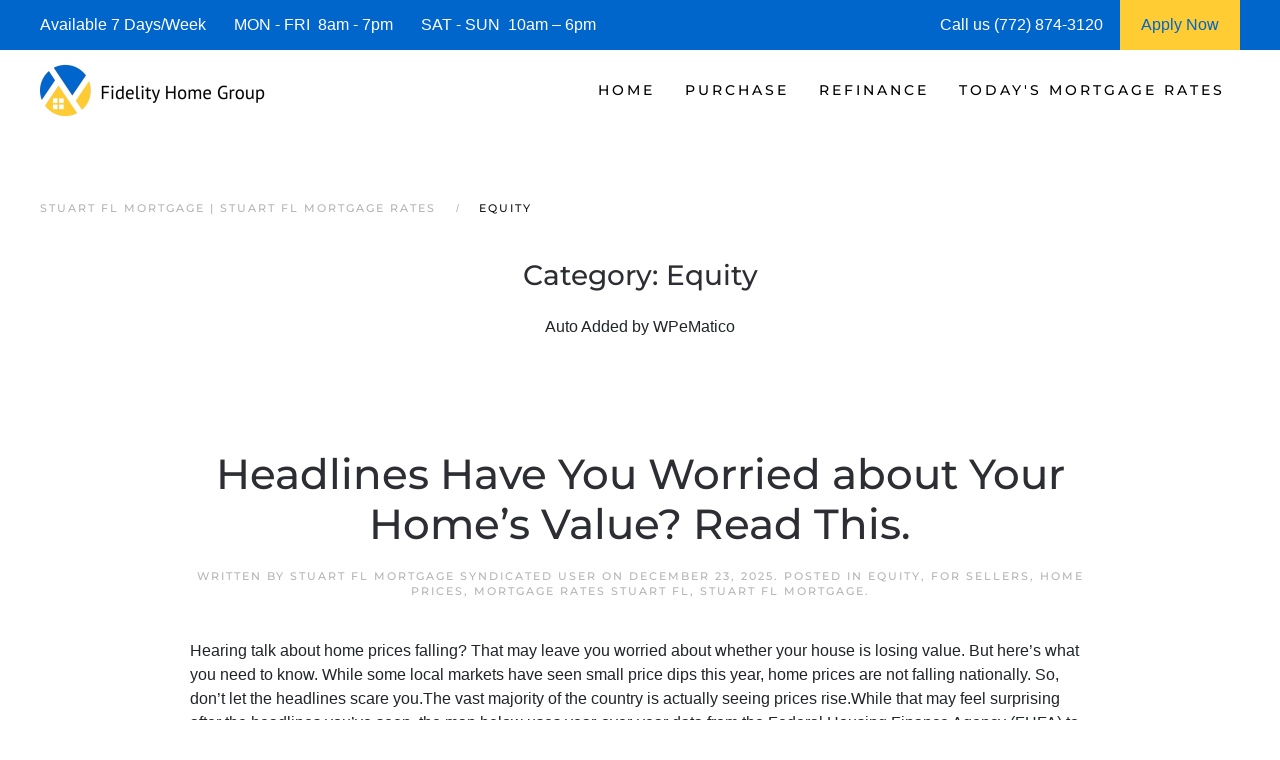

--- FILE ---
content_type: text/html; charset=UTF-8
request_url: https://www.stuartflmortgage.com/category/equity/
body_size: 18413
content:
<!DOCTYPE html>
<html lang="en-US">
    <head>
        <meta charset="UTF-8">
        <meta http-equiv="X-UA-Compatible" content="IE=edge">
        <meta name="viewport" content="width=device-width, initial-scale=1">
        <link rel="shortcut icon" href="/wp-content/uploads/stuart-fl-mortgage-.png">
        <link rel="apple-touch-icon" href="/wp-content/uploads/stuart_fl_mortgage_-.jpg">
                <meta name='robots' content='index, follow, max-image-preview:large, max-snippet:-1, max-video-preview:-1' />




	
	<title>Equity | Stuart FL Mortgages | Stuart FL Mortgage Rates</title>
	<meta name="description" content="We are Stuart FL Mortgage Experts! See today&#039;s current Stuart FL Mortgage Rates and request a Stuart FL Mortgage Rate Quote." />
	<link rel="canonical" href="https://www.stuartflmortgage.com/category/equity/" />
	<link rel="next" href="https://www.stuartflmortgage.com/category/equity/page/2/" />
	<meta property="og:locale" content="en_US" />
	<meta property="og:type" content="article" />
	<meta property="og:title" content="Equity | Stuart FL Mortgages | Stuart FL Mortgage Rates" />
	<meta property="og:description" content="We are Stuart FL Mortgage Experts! See today&#039;s current Stuart FL Mortgage Rates and request a Stuart FL Mortgage Rate Quote." />
	<meta property="og:url" content="https://www.stuartflmortgage.com/category/equity/" />
	<meta property="og:site_name" content="Stuart FL Mortgage | Stuart FL Mortgage Rates" />
	<meta property="og:image" content="https://www.stuartflmortgage.com/wp-content/uploads/stuart_fl_mortgages_.jpg" />
	<meta property="og:image:width" content="1920" />
	<meta property="og:image:height" content="1074" />
	<meta property="og:image:type" content="image/jpeg" />
	<meta name="twitter:card" content="summary_large_image" />
	


<link rel="preload" as="font" href="/wp-content/themes/yootheme/fonts/font-0ee485cd.woff2" data-wpacu-preload-local-font="1" crossorigin>
<link rel="preload" as="font" href="/wp-content/themes/yootheme/fonts/font-1b36e038.woff" data-wpacu-preload-local-font="1" crossorigin>
<link rel="preload" as="font" href="/wp-content/themes/yootheme/fonts/font-20f1c359.woff2" data-wpacu-preload-local-font="1" crossorigin>
<link rel="preload" as="font" href="/wp-content/themes/yootheme/fonts/font-73ed20a4.woff2" data-wpacu-preload-local-font="1" crossorigin>
<link rel="preload" as="font" href="/wp-content/themes/yootheme/fonts/font-78f0b806.woff" data-wpacu-preload-local-font="1" crossorigin>
<link rel="preload" as="font" href="/wp-content/themes/yootheme/fonts/font-83e29197.woff" data-wpacu-preload-local-font="1" crossorigin>
<link rel="preload" as="font" href="/wp-content/themes/yootheme/fonts/font-a7ff3929.woff2" data-wpacu-preload-local-font="1" crossorigin>
<link rel="preload" as="font" href="/wp-content/themes/yootheme/fonts/font-b9abf7de.woff" data-wpacu-preload-local-font="1" crossorigin>
<link rel="preload" as="font" href="/wp-content/themes/yootheme/fonts/font-d1d9d765.woff" data-wpacu-preload-local-font="1" crossorigin>
<link rel="preload" as="font" href="/wp-content/themes/yootheme/fonts/font-d2955fc4.woff2" data-wpacu-preload-local-font="1" crossorigin>
<link rel='dns-prefetch' href='//js.hs-scripts.com' />
<link rel='dns-prefetch' href='//www.googletagmanager.com' />

<style id='classic-theme-styles-inline-css'>
/*! This file is auto-generated */
.wp-block-button__link{color:#fff;background-color:#32373c;border-radius:9999px;box-shadow:none;text-decoration:none;padding:calc(.667em + 2px) calc(1.333em + 2px);font-size:1.125em}.wp-block-file__button{background:#32373c;color:#fff;text-decoration:none}
/*# sourceURL=/wp-includes/css/classic-themes.min.css */
</style>
<link rel='stylesheet' id='prefix_bootstrap-css' href='https://www.stuartflmortgage.com/wp-content/plugins/refinance-capture/assets/css/bootstrap-4.3.1.min.css?ver=6.9' media='all' />
<link data-minify="1" rel='stylesheet' id='prefix_style-css' href='https://www.stuartflmortgage.com/wp-content/cache/min/1/wp-content/cache/asset-cleanup/one/css/item/refinance-capture__assets__css__style-css-v14bd373577e0046be01d1e559660c8868198c321.css?ver=1760843936' media='all' />
<link data-minify="1" href="https://www.stuartflmortgage.com/wp-content/cache/min/1/wp-content/cache/asset-cleanup/one/css/item/yootheme__css__theme-1-css-vfd32cf5e80f8726fe4caaafcc61213d7bb0719f3.css?ver=1760843936" rel="stylesheet">
<style   data-wpacu-inline-css-file='1'>
.uk-hidden-visually:not(:focus):not(:active):not(:focus-within) {
    position: absolute !important;
    width: 1px !important;
    height: 1px !important;
    padding: 0 !important;
    border: 0 !important;
    margin: 0 !important;
    overflow: hidden !important;
    clip-path: inset(50%) !important;
    white-space: nowrap !important;
}
</style>











<style data-eae-name="KEY1FMcVud4LC_ODVkhg0_">.__eae_cssd, .KEY1FMcVud4LC_ODVkhg0_ {unicode-bidi: bidi-override;direction: rtl;}</style>


			
			
			
			








		<style id="wp-custom-css">
			.wpforms-form button[type=submit] {
    background-color: #e44e56 !important;
    border-color: #e44e56 !important;
    color: #fff !important;
}
 
.wpforms-form button[type=submit]:hover {
    background-color: #0066cc !important;
}

html{
	font-size: 16px !important;}		</style>
		    <style id='global-styles-inline-css'>
:root{--wp--preset--aspect-ratio--square: 1;--wp--preset--aspect-ratio--4-3: 4/3;--wp--preset--aspect-ratio--3-4: 3/4;--wp--preset--aspect-ratio--3-2: 3/2;--wp--preset--aspect-ratio--2-3: 2/3;--wp--preset--aspect-ratio--16-9: 16/9;--wp--preset--aspect-ratio--9-16: 9/16;--wp--preset--color--black: #000000;--wp--preset--color--cyan-bluish-gray: #abb8c3;--wp--preset--color--white: #ffffff;--wp--preset--color--pale-pink: #f78da7;--wp--preset--color--vivid-red: #cf2e2e;--wp--preset--color--luminous-vivid-orange: #ff6900;--wp--preset--color--luminous-vivid-amber: #fcb900;--wp--preset--color--light-green-cyan: #7bdcb5;--wp--preset--color--vivid-green-cyan: #00d084;--wp--preset--color--pale-cyan-blue: #8ed1fc;--wp--preset--color--vivid-cyan-blue: #0693e3;--wp--preset--color--vivid-purple: #9b51e0;--wp--preset--gradient--vivid-cyan-blue-to-vivid-purple: linear-gradient(135deg,rgb(6,147,227) 0%,rgb(155,81,224) 100%);--wp--preset--gradient--light-green-cyan-to-vivid-green-cyan: linear-gradient(135deg,rgb(122,220,180) 0%,rgb(0,208,130) 100%);--wp--preset--gradient--luminous-vivid-amber-to-luminous-vivid-orange: linear-gradient(135deg,rgb(252,185,0) 0%,rgb(255,105,0) 100%);--wp--preset--gradient--luminous-vivid-orange-to-vivid-red: linear-gradient(135deg,rgb(255,105,0) 0%,rgb(207,46,46) 100%);--wp--preset--gradient--very-light-gray-to-cyan-bluish-gray: linear-gradient(135deg,rgb(238,238,238) 0%,rgb(169,184,195) 100%);--wp--preset--gradient--cool-to-warm-spectrum: linear-gradient(135deg,rgb(74,234,220) 0%,rgb(151,120,209) 20%,rgb(207,42,186) 40%,rgb(238,44,130) 60%,rgb(251,105,98) 80%,rgb(254,248,76) 100%);--wp--preset--gradient--blush-light-purple: linear-gradient(135deg,rgb(255,206,236) 0%,rgb(152,150,240) 100%);--wp--preset--gradient--blush-bordeaux: linear-gradient(135deg,rgb(254,205,165) 0%,rgb(254,45,45) 50%,rgb(107,0,62) 100%);--wp--preset--gradient--luminous-dusk: linear-gradient(135deg,rgb(255,203,112) 0%,rgb(199,81,192) 50%,rgb(65,88,208) 100%);--wp--preset--gradient--pale-ocean: linear-gradient(135deg,rgb(255,245,203) 0%,rgb(182,227,212) 50%,rgb(51,167,181) 100%);--wp--preset--gradient--electric-grass: linear-gradient(135deg,rgb(202,248,128) 0%,rgb(113,206,126) 100%);--wp--preset--gradient--midnight: linear-gradient(135deg,rgb(2,3,129) 0%,rgb(40,116,252) 100%);--wp--preset--font-size--small: 13px;--wp--preset--font-size--medium: 20px;--wp--preset--font-size--large: 36px;--wp--preset--font-size--x-large: 42px;--wp--preset--spacing--20: 0.44rem;--wp--preset--spacing--30: 0.67rem;--wp--preset--spacing--40: 1rem;--wp--preset--spacing--50: 1.5rem;--wp--preset--spacing--60: 2.25rem;--wp--preset--spacing--70: 3.38rem;--wp--preset--spacing--80: 5.06rem;--wp--preset--shadow--natural: 6px 6px 9px rgba(0, 0, 0, 0.2);--wp--preset--shadow--deep: 12px 12px 50px rgba(0, 0, 0, 0.4);--wp--preset--shadow--sharp: 6px 6px 0px rgba(0, 0, 0, 0.2);--wp--preset--shadow--outlined: 6px 6px 0px -3px rgb(255, 255, 255), 6px 6px rgb(0, 0, 0);--wp--preset--shadow--crisp: 6px 6px 0px rgb(0, 0, 0);}:where(.is-layout-flex){gap: 0.5em;}:where(.is-layout-grid){gap: 0.5em;}body .is-layout-flex{display: flex;}.is-layout-flex{flex-wrap: wrap;align-items: center;}.is-layout-flex > :is(*, div){margin: 0;}body .is-layout-grid{display: grid;}.is-layout-grid > :is(*, div){margin: 0;}:where(.wp-block-columns.is-layout-flex){gap: 2em;}:where(.wp-block-columns.is-layout-grid){gap: 2em;}:where(.wp-block-post-template.is-layout-flex){gap: 1.25em;}:where(.wp-block-post-template.is-layout-grid){gap: 1.25em;}.has-black-color{color: var(--wp--preset--color--black) !important;}.has-cyan-bluish-gray-color{color: var(--wp--preset--color--cyan-bluish-gray) !important;}.has-white-color{color: var(--wp--preset--color--white) !important;}.has-pale-pink-color{color: var(--wp--preset--color--pale-pink) !important;}.has-vivid-red-color{color: var(--wp--preset--color--vivid-red) !important;}.has-luminous-vivid-orange-color{color: var(--wp--preset--color--luminous-vivid-orange) !important;}.has-luminous-vivid-amber-color{color: var(--wp--preset--color--luminous-vivid-amber) !important;}.has-light-green-cyan-color{color: var(--wp--preset--color--light-green-cyan) !important;}.has-vivid-green-cyan-color{color: var(--wp--preset--color--vivid-green-cyan) !important;}.has-pale-cyan-blue-color{color: var(--wp--preset--color--pale-cyan-blue) !important;}.has-vivid-cyan-blue-color{color: var(--wp--preset--color--vivid-cyan-blue) !important;}.has-vivid-purple-color{color: var(--wp--preset--color--vivid-purple) !important;}.has-black-background-color{background-color: var(--wp--preset--color--black) !important;}.has-cyan-bluish-gray-background-color{background-color: var(--wp--preset--color--cyan-bluish-gray) !important;}.has-white-background-color{background-color: var(--wp--preset--color--white) !important;}.has-pale-pink-background-color{background-color: var(--wp--preset--color--pale-pink) !important;}.has-vivid-red-background-color{background-color: var(--wp--preset--color--vivid-red) !important;}.has-luminous-vivid-orange-background-color{background-color: var(--wp--preset--color--luminous-vivid-orange) !important;}.has-luminous-vivid-amber-background-color{background-color: var(--wp--preset--color--luminous-vivid-amber) !important;}.has-light-green-cyan-background-color{background-color: var(--wp--preset--color--light-green-cyan) !important;}.has-vivid-green-cyan-background-color{background-color: var(--wp--preset--color--vivid-green-cyan) !important;}.has-pale-cyan-blue-background-color{background-color: var(--wp--preset--color--pale-cyan-blue) !important;}.has-vivid-cyan-blue-background-color{background-color: var(--wp--preset--color--vivid-cyan-blue) !important;}.has-vivid-purple-background-color{background-color: var(--wp--preset--color--vivid-purple) !important;}.has-black-border-color{border-color: var(--wp--preset--color--black) !important;}.has-cyan-bluish-gray-border-color{border-color: var(--wp--preset--color--cyan-bluish-gray) !important;}.has-white-border-color{border-color: var(--wp--preset--color--white) !important;}.has-pale-pink-border-color{border-color: var(--wp--preset--color--pale-pink) !important;}.has-vivid-red-border-color{border-color: var(--wp--preset--color--vivid-red) !important;}.has-luminous-vivid-orange-border-color{border-color: var(--wp--preset--color--luminous-vivid-orange) !important;}.has-luminous-vivid-amber-border-color{border-color: var(--wp--preset--color--luminous-vivid-amber) !important;}.has-light-green-cyan-border-color{border-color: var(--wp--preset--color--light-green-cyan) !important;}.has-vivid-green-cyan-border-color{border-color: var(--wp--preset--color--vivid-green-cyan) !important;}.has-pale-cyan-blue-border-color{border-color: var(--wp--preset--color--pale-cyan-blue) !important;}.has-vivid-cyan-blue-border-color{border-color: var(--wp--preset--color--vivid-cyan-blue) !important;}.has-vivid-purple-border-color{border-color: var(--wp--preset--color--vivid-purple) !important;}.has-vivid-cyan-blue-to-vivid-purple-gradient-background{background: var(--wp--preset--gradient--vivid-cyan-blue-to-vivid-purple) !important;}.has-light-green-cyan-to-vivid-green-cyan-gradient-background{background: var(--wp--preset--gradient--light-green-cyan-to-vivid-green-cyan) !important;}.has-luminous-vivid-amber-to-luminous-vivid-orange-gradient-background{background: var(--wp--preset--gradient--luminous-vivid-amber-to-luminous-vivid-orange) !important;}.has-luminous-vivid-orange-to-vivid-red-gradient-background{background: var(--wp--preset--gradient--luminous-vivid-orange-to-vivid-red) !important;}.has-very-light-gray-to-cyan-bluish-gray-gradient-background{background: var(--wp--preset--gradient--very-light-gray-to-cyan-bluish-gray) !important;}.has-cool-to-warm-spectrum-gradient-background{background: var(--wp--preset--gradient--cool-to-warm-spectrum) !important;}.has-blush-light-purple-gradient-background{background: var(--wp--preset--gradient--blush-light-purple) !important;}.has-blush-bordeaux-gradient-background{background: var(--wp--preset--gradient--blush-bordeaux) !important;}.has-luminous-dusk-gradient-background{background: var(--wp--preset--gradient--luminous-dusk) !important;}.has-pale-ocean-gradient-background{background: var(--wp--preset--gradient--pale-ocean) !important;}.has-electric-grass-gradient-background{background: var(--wp--preset--gradient--electric-grass) !important;}.has-midnight-gradient-background{background: var(--wp--preset--gradient--midnight) !important;}.has-small-font-size{font-size: var(--wp--preset--font-size--small) !important;}.has-medium-font-size{font-size: var(--wp--preset--font-size--medium) !important;}.has-large-font-size{font-size: var(--wp--preset--font-size--large) !important;}.has-x-large-font-size{font-size: var(--wp--preset--font-size--x-large) !important;}
/*# sourceURL=global-styles-inline-css */
</style>
<meta name="generator" content="WP Rocket 3.20.3" data-wpr-features="wpr_defer_js wpr_minify_concatenate_js wpr_minify_css wpr_preload_links wpr_desktop" /></head>
    <body data-rsssl=1 class="archive category category-equity category-2138 wp-theme-yootheme">
<script data-cfasync="false" data-pagespeed-no-defer>
	var gtm4wp_datalayer_name = "dataLayer";
	var dataLayer = dataLayer || [];
</script>
<script src="https://www.stuartflmortgage.com/wp-content/plugins/refinance-capture/assets/js/jquery.min.js?ver=6.9" id="prefix_jquery-js" data-rocket-defer defer></script>


<script src="https://www.stuartflmortgage.com/wp-includes/js/jquery/jquery.min.js?ver=3.7.1" id="jquery-core-js" data-rocket-defer defer></script>

<script src="https://www.googletagmanager.com/gtag/js?id=GT-PJ5LJVK" id="google_gtagjs-js" async></script>
<script id="google_gtagjs-js-after">
window.dataLayer = window.dataLayer || [];function gtag(){dataLayer.push(arguments);}
gtag("set","linker",{"domains":["www.stuartflmortgage.com"]});
gtag("js", new Date());
gtag("set", "developer_id.dZTNiMT", true);
gtag("config", "GT-PJ5LJVK");
//# sourceURL=google_gtagjs-js-after
</script>
<script> var __eae_open = function (str) { document.location.href = __eae_decode(str); }; var __eae_decode = function (str) { return str.replace(/[a-zA-Z]/g, function(c) { return String.fromCharCode( (c <= "Z" ? 90 : 122) >= (c = c.charCodeAt(0) + 13) ? c : c - 26 ); }); }; var __eae_decode_emails = function () { var __eae_emails = document.querySelectorAll(".__eae_r13"); for (var i = 0; i < __eae_emails.length; i++) { __eae_emails[i].textContent = __eae_decode(__eae_emails[i].textContent); } }; if (document.readyState !== "loading") { __eae_decode_emails(); } else if (document.addEventListener) { document.addEventListener("DOMContentLoaded", __eae_decode_emails); } else { document.attachEvent("onreadystatechange", function () { if (document.readyState !== "loading") __eae_decode_emails(); }); } var Nvi_ = function (str) { var r = function (a, d) { var map = "!\"#$%&'()*+,-./0123456789:;<=>?@ABCDEFGHIJKLMNOPQRSTUVWXYZ[\\]^_`abcdefghijklmnopqrstuvwxyz{|}~"; for (var i = 0; i < a.length; i++) { var pos = map.indexOf(a[i]); d += pos >= 0 ? map[(pos + 47) % 94] : a[i]; } return d; }; window.location.href = r(str, ""); }; document.addEventListener("copy", function (event) { if ( NodeList.prototype.forEach === undefined || Array.from === undefined || String.prototype.normalize === undefined || ! event.clipboardData ) { return; } var encoded = []; var copiedText = window.getSelection().toString().trim(); document.querySelectorAll( "." + document.querySelector("style[data-eae-name]").dataset.eaeName ).forEach(function (item) { encoded.push(item.innerText.trim()); }); if (! encoded.length) { return; } encoded.filter(function (value, index, self) { return self.indexOf(value) === index; }).map(function (item) { return { original: new RegExp(item.replace(/[-\/\\^$*+?.()|[\]{}]/g, "\\$&"), "ig"), reverse: Array.from(item.normalize("NFC")) .reverse() .join('') .replace(/[()]/g, "__eae__") }; }).forEach(function (item) { copiedText = copiedText.replace( item.original, item.reverse.replace("__eae__", "(").replace("__eae__", ")") ) }); event.clipboardData.setData("text/plain", copiedText); event.preventDefault(); }); </script>


<script  data-wpacu-inline-js-file="1">
document.addEventListener('DOMContentLoaded', function() {
/*! YOOtheme Pro v4.5.33 | https://yootheme.com */

(function(){"use strict";function e(t,n={}){a("js",new Date),a("config",t,n),o(`https://www.googletagmanager.com/gtag/js?id=${t}`)}function a(){let{dataLayer:t}=window;t||(t=window.dataLayer=[]),t.push(arguments)}function o(t){const n=document.createElement("script");n.src=t,n.async=!0,document.head.appendChild(n)}(window.$load||(window.$load=[])).push(({google_analytics:t,google_analytics_anonymize:n},c)=>{e(t,{anonymize_ip:n}),c()})})();
});
</script>




        
			
			
<style>
             #top-info-bar{
                 height:50px;
                 background:#0066cc;
                 color:#fff;
                 padding:0px 40px;
                 display:inline-table;
                 width:100%
             }
             
             .middle-cell{
                 display: table-cell;
                 vertical-align: middle;
             }
             
                @media screen and (max-width: 950px) {
                      #top-info-bar {
                        display:none;
                      }
                }
            </style>
			<div data-rocket-location-hash="5f351712cfcb6a02257e43d711144293" id="top-info-bar">
			    <div data-rocket-location-hash="8609ef8004f30f7bba0b327796690560" class="middle-cell">
			        Available 7 Days/Week &nbsp;&nbsp;&nbsp;&nbsp;&nbsp;
			        MON - FRI &nbsp;8am - 7pm &nbsp;&nbsp;&nbsp;&nbsp;&nbsp;
			        SAT - SUN &nbsp;10am – 6pm
			    </div>
			    <div  class="middle-cell" style="width:180px;">Call us (772) 874-3120</div>
			    <a style="height: 100%;display: table-cell;background: #ffcc33;text-align: center;width: 120px;"  href="https://fidelityhomegroup.loanzify.io/register" target="_blank">
			        <span style="line-height: 50px;color: #0066cc;">Apply Now</span>
			    </a>
			</div>
			
			
			
        <div data-rocket-location-hash="45b09b1c8c8bb201feb85e9c4f19f5d4" class="tm-page">

                        


<header data-rocket-location-hash="1365ba98925748a5daac44f53a950c87" class="tm-header-mobile uk-hidden@m">


        <div data-rocket-location-hash="1043cd3ca4d037f8cb87e4cb6e148072" uk-sticky show-on-up animation="uk-animation-slide-top" cls-active="uk-navbar-sticky" sel-target=".uk-navbar-container">
    
        <div class="uk-navbar-container">

            <div class="uk-container uk-container-expand">
                <nav class="uk-navbar" uk-navbar="{&quot;align&quot;:&quot;left&quot;,&quot;container&quot;:&quot;.tm-header-mobile &gt; [uk-sticky]&quot;,&quot;boundary&quot;:&quot;.tm-header-mobile .uk-navbar-container&quot;}">

                                        <div class="uk-navbar-left">

                        
                                                    <a uk-toggle href="#tm-dialog-mobile" class="uk-navbar-toggle">

        
        <div uk-navbar-toggle-icon></div>

        
    </a>                        
                        
                    </div>
                    
                                        <div class="uk-navbar-center">

                                                    <a href="https://www.stuartflmortgage.com/" aria-label="Back to home" class="uk-logo uk-navbar-item">
    <picture>
<source type="image/webp" srcset="/wp-content/themes/yootheme/cache/48/stuart-fl-mortgage-4896cd72.webp 205w, /wp-content/themes/yootheme/cache/3b/stuart-fl-mortgage-3b7e18ee.webp 410w" sizes="(min-width: 205px) 205px">
<img alt="Stuart FL Mortgage | Stuart FL Mortgage Rates" loading="eager" src="/wp-content/themes/yootheme/cache/13/stuart-fl-mortgage-13e68580.png" width="205" height="50">
</picture></a>                        
                        
                    </div>
                    
                    
                </nav>
            </div>

        </div>

        </div>
    



        <div data-rocket-location-hash="d9dc3695720ae68a4e0530cb3b03c449" id="tm-dialog-mobile" uk-offcanvas="container: true; overlay: true" mode="push">
        <div class="uk-offcanvas-bar uk-flex uk-flex-column">

                        <button class="uk-offcanvas-close uk-close-large" type="button" uk-close uk-toggle="cls: uk-close-large; mode: media; media: @s"></button>
            
                        <div class="uk-margin-auto-bottom">
                
<div class="uk-panel widget widget_nav_menu" id="nav_menu-3">

    
    
<ul class="uk-nav uk-nav-default">
    
	<li class="menu-item menu-item-type-post_type menu-item-object-page menu-item-home menu-item-has-children uk-parent"><a href="https://www.stuartflmortgage.com/">Home</a>
	<ul class="uk-nav-sub">

		<li class="menu-item menu-item-type-post_type menu-item-object-page"><a href="https://www.stuartflmortgage.com/about/">Fidelity Home Group</a></li>
		<li class="menu-item menu-item-type-post_type menu-item-object-page"><a href="https://www.stuartflmortgage.com/contact/">Contact Us</a></li>
		<li class="menu-item menu-item-type-post_type menu-item-object-page"><a href="https://www.stuartflmortgage.com/stuart-fl-mortgage-reviews/">Reviews</a></li></ul></li>
	<li class="menu-item menu-item-type-post_type menu-item-object-page menu-item-has-children uk-parent"><a href="https://www.stuartflmortgage.com/stuart-fl-home-purchase-mortgage/">Purchase</a>
	<ul class="uk-nav-sub">

		<li class="menu-item menu-item-type-post_type menu-item-object-page"><a href="https://www.stuartflmortgage.com/stuart-fl-mortgage-qualifier/">| Home Purchase Qualifier |</a></li>
		<li class="menu-item menu-item-type-post_type menu-item-object-page"><a href="https://www.stuartflmortgage.com/stuart-fl-purchase-rate-quote/">| Purchase Rate Quote |</a></li>
		<li class="menu-item menu-item-type-custom menu-item-object-custom"><a href="https://fidelityhomegroup.loanzify.io/register" target="_blank">Apply Now</a></li>
		<li class="menu-item menu-item-type-post_type menu-item-object-page"><a href="https://www.stuartflmortgage.com/stuart-fl-affordability-calculator/">Home Affordability Calculator</a></li>
		<li class="menu-item menu-item-type-post_type menu-item-object-page"><a href="https://www.stuartflmortgage.com/stuart-fl-mortgage-calculator/">Mortgage Calculator</a></li>
		<li class="menu-item menu-item-type-post_type menu-item-object-page menu-item-has-children uk-parent"><a href="https://www.stuartflmortgage.com/stuart-fl-mortgage-programs/">Mortgage Programs</a>
		<ul>

			<li class="menu-item menu-item-type-post_type menu-item-object-page"><a href="https://www.stuartflmortgage.com/stuart-fl-condo-financing/" title="Condo Mortgages">Condo Mortgages</a></li>
			<li class="menu-item menu-item-type-post_type menu-item-object-page"><a href="https://www.stuartflmortgage.com/stuart-fl-condo-financing/" title="Condotel Mortgages">Condotel Mortgages</a></li></ul></li></ul></li>
	<li class="menu-item menu-item-type-post_type menu-item-object-page menu-item-has-children uk-parent"><a href="https://www.stuartflmortgage.com/stuart-fl-mortgage-refinance/">Refinance</a>
	<ul class="uk-nav-sub">

		<li class="menu-item menu-item-type-post_type menu-item-object-page"><a href="https://www.stuartflmortgage.com/stuart-fl-refinance-quote/">| Refinance Rate Quote |</a></li>
		<li class="menu-item menu-item-type-custom menu-item-object-custom"><a href="https://fidelityhomegroup.loanzify.io/register" target="_blank">Apply Now</a></li>
		<li class="menu-item menu-item-type-post_type menu-item-object-page"><a href="https://www.stuartflmortgage.com/stuart-fl-mortgage-calculator/">Mortgage Calculator</a></li>
		<li class="menu-item menu-item-type-post_type menu-item-object-page menu-item-has-children uk-parent"><a href="https://www.stuartflmortgage.com/stuart-fl-mortgage-programs/">Mortgage Programs</a>
		<ul>

			<li class="menu-item menu-item-type-post_type menu-item-object-page"><a href="https://www.stuartflmortgage.com/stuart-fl-condo-financing/" title="Condo Mortgages">Condo Mortgages</a></li>
			<li class="menu-item menu-item-type-post_type menu-item-object-page"><a href="https://www.stuartflmortgage.com/stuart-fl-condo-financing/" title="Condotel Mortgages">Condotel Mortgages</a></li></ul></li></ul></li>
	<li class="menu-item menu-item-type-post_type menu-item-object-page menu-item-has-children uk-parent"><a href="https://www.stuartflmortgage.com/mortgage-rates-stuart-fl/">Today's Mortgage Rates</a>
	<ul class="uk-nav-sub">

		<li class="menu-item menu-item-type-post_type menu-item-object-page"><a href="https://www.stuartflmortgage.com/stuart-fl-mortgage-qualifier/">| Home Purchase Qualifier |</a></li>
		<li class="menu-item menu-item-type-post_type menu-item-object-page"><a href="https://www.stuartflmortgage.com/stuart-fl-mortgage-quote/">| Mortgage Rate Quote |</a></li>
		<li class="menu-item menu-item-type-custom menu-item-object-custom"><a href="https://fidelityhomegroup.loanzify.io/register" target="_blank">Apply Now</a></li></ul></li></ul>

</div>
            </div>
            
            
        </div>
    </div>
    
    
    

</header>




<header data-rocket-location-hash="7f6320eecf6ed1c68e500cc1fb1d7ad1" class="tm-header uk-visible@m">



        <div data-rocket-location-hash="20224bcbbff56a3eae2f461f2ca65576" uk-sticky media="@m" cls-active="uk-navbar-sticky" sel-target=".uk-navbar-container">
    
        <div class="uk-navbar-container">

            <div class="uk-container uk-container-expand">
                <nav class="uk-navbar" uk-navbar="{&quot;align&quot;:&quot;left&quot;,&quot;container&quot;:&quot;.tm-header &gt; [uk-sticky]&quot;,&quot;boundary&quot;:&quot;.tm-header .uk-navbar-container&quot;}">

                                        <div class="uk-navbar-left">

                                                    <a href="https://www.stuartflmortgage.com/" aria-label="Back to home" class="uk-logo uk-navbar-item">
    <picture>
<source type="image/webp" srcset="/wp-content/themes/yootheme/cache/48/stuart-fl-mortgage_-483825f4.webp 225w, /wp-content/themes/yootheme/cache/0d/stuart-fl-mortgage_-0d886579.webp 449w, /wp-content/themes/yootheme/cache/83/stuart-fl-mortgage_-836c5745.webp 450w" sizes="(min-width: 225px) 225px">
<img alt="Stuart FL Mortgage | Stuart FL Mortgage Rates" loading="eager" src="/wp-content/themes/yootheme/cache/35/stuart-fl-mortgage_-35c39c06.png" width="225" height="55">
</picture></a>                        
                        
                        
                    </div>
                    
                    
                                        <div class="uk-navbar-right">

                                                    
<ul class="uk-navbar-nav">
    
	<li class="menu-item menu-item-type-post_type menu-item-object-page menu-item-home menu-item-has-children uk-parent"><a href="https://www.stuartflmortgage.com/">Home</a>
	<div class="uk-drop uk-navbar-dropdown"><div><ul class="uk-nav uk-navbar-dropdown-nav">

		<li class="menu-item menu-item-type-post_type menu-item-object-page"><a href="https://www.stuartflmortgage.com/about/">Fidelity Home Group</a></li>
		<li class="menu-item menu-item-type-post_type menu-item-object-page"><a href="https://www.stuartflmortgage.com/contact/">Contact Us</a></li>
		<li class="menu-item menu-item-type-post_type menu-item-object-page"><a href="https://www.stuartflmortgage.com/stuart-fl-mortgage-reviews/">Reviews</a></li></ul></div></div></li>
	<li class="menu-item menu-item-type-post_type menu-item-object-page menu-item-has-children uk-parent"><a href="https://www.stuartflmortgage.com/stuart-fl-home-purchase-mortgage/">Purchase</a>
	<div class="uk-drop uk-navbar-dropdown"><div><ul class="uk-nav uk-navbar-dropdown-nav">

		<li class="menu-item menu-item-type-post_type menu-item-object-page"><a href="https://www.stuartflmortgage.com/stuart-fl-mortgage-qualifier/">| Home Purchase Qualifier |</a></li>
		<li class="menu-item menu-item-type-post_type menu-item-object-page"><a href="https://www.stuartflmortgage.com/stuart-fl-purchase-rate-quote/">| Purchase Rate Quote |</a></li>
		<li class="menu-item menu-item-type-custom menu-item-object-custom"><a href="https://fidelityhomegroup.loanzify.io/register" target="_blank">Apply Now</a></li>
		<li class="menu-item menu-item-type-post_type menu-item-object-page"><a href="https://www.stuartflmortgage.com/stuart-fl-affordability-calculator/">Home Affordability Calculator</a></li>
		<li class="menu-item menu-item-type-post_type menu-item-object-page"><a href="https://www.stuartflmortgage.com/stuart-fl-mortgage-calculator/">Mortgage Calculator</a></li>
		<li class="menu-item menu-item-type-post_type menu-item-object-page menu-item-has-children uk-parent"><a href="https://www.stuartflmortgage.com/stuart-fl-mortgage-programs/">Mortgage Programs</a>
		<ul class="uk-nav-sub">

			<li class="menu-item menu-item-type-post_type menu-item-object-page"><a href="https://www.stuartflmortgage.com/stuart-fl-condo-financing/" title="Condo Mortgages">Condo Mortgages</a></li>
			<li class="menu-item menu-item-type-post_type menu-item-object-page"><a href="https://www.stuartflmortgage.com/stuart-fl-condo-financing/" title="Condotel Mortgages">Condotel Mortgages</a></li></ul></li></ul></div></div></li>
	<li class="menu-item menu-item-type-post_type menu-item-object-page menu-item-has-children uk-parent"><a href="https://www.stuartflmortgage.com/stuart-fl-mortgage-refinance/">Refinance</a>
	<div class="uk-drop uk-navbar-dropdown"><div><ul class="uk-nav uk-navbar-dropdown-nav">

		<li class="menu-item menu-item-type-post_type menu-item-object-page"><a href="https://www.stuartflmortgage.com/stuart-fl-refinance-quote/">| Refinance Rate Quote |</a></li>
		<li class="menu-item menu-item-type-custom menu-item-object-custom"><a href="https://fidelityhomegroup.loanzify.io/register" target="_blank">Apply Now</a></li>
		<li class="menu-item menu-item-type-post_type menu-item-object-page"><a href="https://www.stuartflmortgage.com/stuart-fl-mortgage-calculator/">Mortgage Calculator</a></li>
		<li class="menu-item menu-item-type-post_type menu-item-object-page menu-item-has-children uk-parent"><a href="https://www.stuartflmortgage.com/stuart-fl-mortgage-programs/">Mortgage Programs</a>
		<ul class="uk-nav-sub">

			<li class="menu-item menu-item-type-post_type menu-item-object-page"><a href="https://www.stuartflmortgage.com/stuart-fl-condo-financing/" title="Condo Mortgages">Condo Mortgages</a></li>
			<li class="menu-item menu-item-type-post_type menu-item-object-page"><a href="https://www.stuartflmortgage.com/stuart-fl-condo-financing/" title="Condotel Mortgages">Condotel Mortgages</a></li></ul></li></ul></div></div></li>
	<li class="menu-item menu-item-type-post_type menu-item-object-page menu-item-has-children uk-parent"><a href="https://www.stuartflmortgage.com/mortgage-rates-stuart-fl/">Today's Mortgage Rates</a>
	<div class="uk-drop uk-navbar-dropdown"><div><ul class="uk-nav uk-navbar-dropdown-nav">

		<li class="menu-item menu-item-type-post_type menu-item-object-page"><a href="https://www.stuartflmortgage.com/stuart-fl-mortgage-qualifier/">| Home Purchase Qualifier |</a></li>
		<li class="menu-item menu-item-type-post_type menu-item-object-page"><a href="https://www.stuartflmortgage.com/stuart-fl-mortgage-quote/">| Mortgage Rate Quote |</a></li>
		<li class="menu-item menu-item-type-custom menu-item-object-custom"><a href="https://fidelityhomegroup.loanzify.io/register" target="_blank">Apply Now</a></li></ul></div></div></li></ul>
                        
                                                                            
                    </div>
                    
                </nav>
            </div>

        </div>

        </div>
    







</header>

            
            
            
            <div id="tm-main"  class="tm-main uk-section uk-section-default" uk-height-viewport="expand: true">
                <div data-rocket-location-hash="8921386796f94949825e73d8468da0a1" class="uk-container">

                    
                                                        <div class="uk-margin-medium-bottom">
                                

<nav class="uk-margin-medium-bottom" aria-label="Breadcrumb">
    <ul class="uk-breadcrumb">
    
            <li>            <a href="https://www.stuartflmortgage.com/"><span>Stuart FL Mortgage | Stuart FL Mortgage Rates</span></a>
            </li>    
            <li>            <span aria-current="page">Equity</span>            </li>    
    </ul>
</nav>
                            </div>
                            
            

    
        <h1 class="uk-text-center uk-h3">Category: <span>Equity</span></h1>

                <div class="uk-margin-medium-bottom uk-text-center"><p>Auto Added by WPeMatico</p>
</div>
        
    
    <div uk-grid class="uk-child-width-1-1 uk-grid-row-large">
                <div>
<article id="post-18884" class="uk-article post-18884 post type-post status-publish format-standard hentry category-equity category-for-sellers category-home-prices category-mortgage-rates-stuart-fl category-stuart-fl-mortgage tag-mortgageratesstuartfl tag-stuartfl tag-stuartflcondofinancing tag-stuartflcondotelfinancing tag-stuartflmortgage tag-stuartflmortgagecalculator tag-stuartflmortgagerates" typeof="Article" vocab="https://schema.org/">

    <meta property="name" content="Headlines Have You Worried about Your Home’s Value? Read This.">
    <meta property="author" typeof="Person" content="Stuart FL Mortgage Syndicated User">
    <meta property="dateModified" content="2025-12-23T03:03:42+00:00">
    <meta class="uk-margin-remove-adjacent" property="datePublished" content="2025-12-23T03:03:42+00:00">

            
        <div class="uk-container uk-container-small">
    
        
        <h2 property="headline" class="uk-margin-large-top uk-margin-remove-bottom uk-text-center uk-article-title"><a class="uk-link-reset" href="https://www.stuartflmortgage.com/headlines-have-you-worried-about-your-homes-value-read-this/">Headlines Have You Worried about Your Home’s Value? Read This.</a></h2>
                            <p class="uk-margin-top uk-margin-remove-bottom uk-article-meta uk-text-center">
                Written by <a href="https://www.stuartflmortgage.com/author/florida-condotel-mortgage/">Stuart FL Mortgage Syndicated User</a> on <time datetime="2025-12-23T03:03:42+00:00">December 23, 2025</time>.                Posted in <a href="https://www.stuartflmortgage.com/category/equity/" rel="category tag">Equity</a>, <a href="https://www.stuartflmortgage.com/category/for-sellers/" rel="category tag">For Sellers</a>, <a href="https://www.stuartflmortgage.com/category/home-prices/" rel="category tag">Home Prices</a>, <a href="https://www.stuartflmortgage.com/category/mortgage-rates-stuart-fl/" rel="category tag">Mortgage Rates Stuart FL</a>, <a href="https://www.stuartflmortgage.com/category/stuart-fl-mortgage/" rel="category tag">Stuart FL Mortgage</a>.                            </p>
                
        
        
                    <div class="uk-margin-medium-top" property="text">

                
                                    Hearing talk about home prices falling? That may leave you worried about whether your house is losing value. But here’s what you need to know. While some local markets have seen small price dips this year, home prices are not falling nationally. So, don’t let the headlines scare you.The vast majority of the country is actually seeing prices rise.While that may feel surprising after the headlines you’ve seen, the map below uses year-over-year data from the Federal Housing Finance Agency (FHFA) to make that clear:Let’s break down what this really shows.Most states are seeing prices rise (the...                
                
            </div>
        
        
                <p class="uk-text-center uk-margin-medium">
            <a class="uk-button uk-button-text" href="https://www.stuartflmortgage.com/headlines-have-you-worried-about-your-homes-value-read-this/">Continue reading</a>
        </p>
        
        
        
        </div>
    
</article>
</div>
                <div>
<article id="post-18871" class="uk-article post-18871 post type-post status-publish format-standard hentry category-equity category-for-sellers category-mortgage-rates-stuart-fl category-move-up category-stuart-fl-mortgage tag-mortgageratesstuartfl tag-stuartfl tag-stuartflcondofinancing tag-stuartflcondotelfinancing tag-stuartflmortgage tag-stuartflmortgagecalculator tag-stuartflmortgagerates" typeof="Article" vocab="https://schema.org/">

    <meta property="name" content="Your Equity Could Change Everything About Your Next Move">
    <meta property="author" typeof="Person" content="Stuart FL Mortgage Syndicated User">
    <meta property="dateModified" content="2025-12-12T03:01:50+00:00">
    <meta class="uk-margin-remove-adjacent" property="datePublished" content="2025-12-12T03:01:50+00:00">

            
        <div class="uk-container uk-container-small">
    
        
        <h2 property="headline" class="uk-margin-large-top uk-margin-remove-bottom uk-text-center uk-article-title"><a class="uk-link-reset" href="https://www.stuartflmortgage.com/your-equity-could-change-everything-about-your-next-move/">Your Equity Could Change Everything About Your Next Move</a></h2>
                            <p class="uk-margin-top uk-margin-remove-bottom uk-article-meta uk-text-center">
                Written by <a href="https://www.stuartflmortgage.com/author/florida-condotel-mortgage/">Stuart FL Mortgage Syndicated User</a> on <time datetime="2025-12-12T03:01:50+00:00">December 12, 2025</time>.                Posted in <a href="https://www.stuartflmortgage.com/category/equity/" rel="category tag">Equity</a>, <a href="https://www.stuartflmortgage.com/category/for-sellers/" rel="category tag">For Sellers</a>, <a href="https://www.stuartflmortgage.com/category/mortgage-rates-stuart-fl/" rel="category tag">Mortgage Rates Stuart FL</a>, <a href="https://www.stuartflmortgage.com/category/move-up/" rel="category tag">Move-Up</a>, <a href="https://www.stuartflmortgage.com/category/stuart-fl-mortgage/" rel="category tag">Stuart FL Mortgage</a>.                            </p>
                
        
        
                    <div class="uk-margin-medium-top" property="text">

                
                                    A lot of people are asking the same thing right now: “Is it even a good time to sell?” And the truth may come as a bit of a surprise&#8230;For many homeowners, the answer is a strong yes.Why? Because of one major factor working in your favor: your equity. Odds are, if you’ve lived in your home for a while, you know you have significant equity. But how much are we really talking about? The number might just change everything about your next move.The Hidden Wealth of HomeownershipHere’s how it works. When you own a home, you build up something called equity.Each time you make a mortgage...                
                
            </div>
        
        
                <p class="uk-text-center uk-margin-medium">
            <a class="uk-button uk-button-text" href="https://www.stuartflmortgage.com/your-equity-could-change-everything-about-your-next-move/">Continue reading</a>
        </p>
        
        
        
        </div>
    
</article>
</div>
                <div>
<article id="post-18819" class="uk-article post-18819 post type-post status-publish format-standard hentry category-equity category-for-sellers category-home-prices category-mortgage-rates-stuart-fl category-stuart-fl-mortgage tag-mortgageratesstuartfl tag-stuartfl tag-stuartflcondofinancing tag-stuartflcondotelfinancing tag-stuartflmortgage tag-stuartflmortgagecalculator tag-stuartflmortgagerates" typeof="Article" vocab="https://schema.org/">

    <meta property="name" content="Why Your Home Equity Still Puts You Way Ahead">
    <meta property="author" typeof="Person" content="Stuart FL Mortgage Syndicated User">
    <meta property="dateModified" content="2025-11-06T03:01:20+00:00">
    <meta class="uk-margin-remove-adjacent" property="datePublished" content="2025-11-06T03:01:20+00:00">

            
        <div class="uk-container uk-container-small">
    
        
        <h2 property="headline" class="uk-margin-large-top uk-margin-remove-bottom uk-text-center uk-article-title"><a class="uk-link-reset" href="https://www.stuartflmortgage.com/why-your-home-equity-still-puts-you-way-ahead/">Why Your Home Equity Still Puts You Way Ahead</a></h2>
                            <p class="uk-margin-top uk-margin-remove-bottom uk-article-meta uk-text-center">
                Written by <a href="https://www.stuartflmortgage.com/author/florida-condotel-mortgage/">Stuart FL Mortgage Syndicated User</a> on <time datetime="2025-11-06T03:01:20+00:00">November 6, 2025</time>.                Posted in <a href="https://www.stuartflmortgage.com/category/equity/" rel="category tag">Equity</a>, <a href="https://www.stuartflmortgage.com/category/for-sellers/" rel="category tag">For Sellers</a>, <a href="https://www.stuartflmortgage.com/category/home-prices/" rel="category tag">Home Prices</a>, <a href="https://www.stuartflmortgage.com/category/mortgage-rates-stuart-fl/" rel="category tag">Mortgage Rates Stuart FL</a>, <a href="https://www.stuartflmortgage.com/category/stuart-fl-mortgage/" rel="category tag">Stuart FL Mortgage</a>.                            </p>
                
        
        
                    <div class="uk-margin-medium-top" property="text">

                
                                    If you’ve seen headlines about home prices dropping, it’s easy to wonder what that means for the value of your home too. Here’s what you really need to know.Even with small price declines in some markets, data shows you’re likely still way ahead. And that’s thanks to your home equity.The Relationship Between Home Prices and EquityHome equity moves in sync with home prices. When prices rise, equity builds. When prices cool (even just slightly), equity growth does too. Here&#8217;s how that’s played out lately.After the record-setting home price surge of 2020 and 2021, a little cooling was...                
                
            </div>
        
        
                <p class="uk-text-center uk-margin-medium">
            <a class="uk-button uk-button-text" href="https://www.stuartflmortgage.com/why-your-home-equity-still-puts-you-way-ahead/">Continue reading</a>
        </p>
        
        
        
        </div>
    
</article>
</div>
                <div>
<article id="post-18786" class="uk-article post-18786 post type-post status-publish format-standard hentry category-downsize category-equity category-for-sellers category-mortgage-rates-stuart-fl category-selling-tips category-stuart-fl-mortgage tag-mortgageratesstuartfl tag-stuartfl tag-stuartflcondofinancing tag-stuartflcondotelfinancing tag-stuartflmortgage tag-stuartflmortgagecalculator tag-stuartflmortgagerates" typeof="Article" vocab="https://schema.org/">

    <meta property="name" content="Downsizing Without Debt: How More Homeowners Are Buying Their Next House in Cash">
    <meta property="author" typeof="Person" content="Stuart FL Mortgage Syndicated User">
    <meta property="dateModified" content="2025-09-26T03:04:04+00:00">
    <meta class="uk-margin-remove-adjacent" property="datePublished" content="2025-09-26T03:04:04+00:00">

            
        <div class="uk-container uk-container-small">
    
        
        <h2 property="headline" class="uk-margin-large-top uk-margin-remove-bottom uk-text-center uk-article-title"><a class="uk-link-reset" href="https://www.stuartflmortgage.com/downsizing-without-debt-how-more-homeowners-are-buying-their-next-house-in-cash/">Downsizing Without Debt: How More Homeowners Are Buying Their Next House in Cash</a></h2>
                            <p class="uk-margin-top uk-margin-remove-bottom uk-article-meta uk-text-center">
                Written by <a href="https://www.stuartflmortgage.com/author/florida-condotel-mortgage/">Stuart FL Mortgage Syndicated User</a> on <time datetime="2025-09-26T03:04:04+00:00">September 26, 2025</time>.                Posted in <a href="https://www.stuartflmortgage.com/category/downsize/" rel="category tag">Downsize</a>, <a href="https://www.stuartflmortgage.com/category/equity/" rel="category tag">Equity</a>, <a href="https://www.stuartflmortgage.com/category/for-sellers/" rel="category tag">For Sellers</a>, <a href="https://www.stuartflmortgage.com/category/mortgage-rates-stuart-fl/" rel="category tag">Mortgage Rates Stuart FL</a>, <a href="https://www.stuartflmortgage.com/category/selling-tips/" rel="category tag">Selling Tips</a>, <a href="https://www.stuartflmortgage.com/category/stuart-fl-mortgage/" rel="category tag">Stuart FL Mortgage</a>.                            </p>
                
        
        
                    <div class="uk-margin-medium-top" property="text">

                
                                    If you’ve been thinking about downsizing to lower your expenses, be closer to family, or just make life easier, here&#8217;s a trend worth paying attention to:More homeowners are buying their next house outright, without taking on a new mortgage. And, if you’ve owned your home for a while, you may be able to do the same. No mortgage. No monthly housing payments.A Record Share of Homeowners Are Mortgage-FreeAccording to analysis from ResiClub of Census data, more than 40% of U.S. owner-occupied homes are mortgage-free – an all-time high for this data series. That means 4 in 10 homeowners own...                
                
            </div>
        
        
                <p class="uk-text-center uk-margin-medium">
            <a class="uk-button uk-button-text" href="https://www.stuartflmortgage.com/downsizing-without-debt-how-more-homeowners-are-buying-their-next-house-in-cash/">Continue reading</a>
        </p>
        
        
        
        </div>
    
</article>
</div>
                <div>
<article id="post-18782" class="uk-article post-18782 post type-post status-publish format-standard hentry category-equity category-for-sellers category-mortgage-rates-stuart-fl category-selling-tips category-stuart-fl-mortgage tag-mortgageratesstuartfl tag-stuartfl tag-stuartflcondofinancing tag-stuartflcondotelfinancing tag-stuartflmortgage tag-stuartflmortgagecalculator tag-stuartflmortgagerates" typeof="Article" vocab="https://schema.org/">

    <meta property="name" content="Do You Know How Much Your House Is Really Worth?">
    <meta property="author" typeof="Person" content="Stuart FL Mortgage Syndicated User">
    <meta property="dateModified" content="2025-09-19T03:00:53+00:00">
    <meta class="uk-margin-remove-adjacent" property="datePublished" content="2025-09-19T03:00:53+00:00">

            
        <div class="uk-container uk-container-small">
    
        
        <h2 property="headline" class="uk-margin-large-top uk-margin-remove-bottom uk-text-center uk-article-title"><a class="uk-link-reset" href="https://www.stuartflmortgage.com/do-you-know-how-much-your-house-is-really-worth/">Do You Know How Much Your House Is Really Worth?</a></h2>
                            <p class="uk-margin-top uk-margin-remove-bottom uk-article-meta uk-text-center">
                Written by <a href="https://www.stuartflmortgage.com/author/florida-condotel-mortgage/">Stuart FL Mortgage Syndicated User</a> on <time datetime="2025-09-19T03:00:53+00:00">September 19, 2025</time>.                Posted in <a href="https://www.stuartflmortgage.com/category/equity/" rel="category tag">Equity</a>, <a href="https://www.stuartflmortgage.com/category/for-sellers/" rel="category tag">For Sellers</a>, <a href="https://www.stuartflmortgage.com/category/mortgage-rates-stuart-fl/" rel="category tag">Mortgage Rates Stuart FL</a>, <a href="https://www.stuartflmortgage.com/category/selling-tips/" rel="category tag">Selling Tips</a>, <a href="https://www.stuartflmortgage.com/category/stuart-fl-mortgage/" rel="category tag">Stuart FL Mortgage</a>.                            </p>
                
        
        
                    <div class="uk-margin-medium-top" property="text">

                
                                    Want to know something important you probably don’t have a professional check for you nearly as often as you should? Spoiler alert: it’s the value of your home.Because here’s the reality. Your house is likely the biggest financial asset you have. And if you’ve lived in it for a few years or more, chances are it’s been quietly building wealth for you in the background – even if you haven’t been keeping tabs on it.You might be surprised by just how much it’s grown, even as the market has shifted over the past few months.What Is Home Equity?That hidden wealth in your home is called equity....                
                
            </div>
        
        
                <p class="uk-text-center uk-margin-medium">
            <a class="uk-button uk-button-text" href="https://www.stuartflmortgage.com/do-you-know-how-much-your-house-is-really-worth/">Continue reading</a>
        </p>
        
        
        
        </div>
    
</article>
</div>
                <div>
<article id="post-18743" class="uk-article post-18743 post type-post status-publish format-standard hentry category-equity category-for-buyers category-for-sellers category-inventory category-mortgage-rates-stuart-fl category-stuart-fl-mortgage tag-mortgageratesstuartfl tag-stuartfl tag-stuartflcondofinancing tag-stuartflcondotelfinancing tag-stuartflmortgage tag-stuartflmortgagecalculator tag-stuartflmortgagerates" typeof="Article" vocab="https://schema.org/">

    <meta property="name" content="Selling and Buying at the Same Time? Here’s What You Need To Know">
    <meta property="author" typeof="Person" content="Stuart FL Mortgage Syndicated User">
    <meta property="dateModified" content="2025-07-10T03:01:19+00:00">
    <meta class="uk-margin-remove-adjacent" property="datePublished" content="2025-07-10T03:01:19+00:00">

            
        <div class="uk-container uk-container-small">
    
        
        <h2 property="headline" class="uk-margin-large-top uk-margin-remove-bottom uk-text-center uk-article-title"><a class="uk-link-reset" href="https://www.stuartflmortgage.com/selling-and-buying-at-the-same-time-heres-what-you-need-to-know/">Selling and Buying at the Same Time? Here’s What You Need To Know</a></h2>
                            <p class="uk-margin-top uk-margin-remove-bottom uk-article-meta uk-text-center">
                Written by <a href="https://www.stuartflmortgage.com/author/florida-condotel-mortgage/">Stuart FL Mortgage Syndicated User</a> on <time datetime="2025-07-10T03:01:19+00:00">July 10, 2025</time>.                Posted in <a href="https://www.stuartflmortgage.com/category/equity/" rel="category tag">Equity</a>, <a href="https://www.stuartflmortgage.com/category/for-buyers/" rel="category tag">For Buyers</a>, <a href="https://www.stuartflmortgage.com/category/for-sellers/" rel="category tag">For Sellers</a>, <a href="https://www.stuartflmortgage.com/category/inventory/" rel="category tag">Inventory</a>, <a href="https://www.stuartflmortgage.com/category/mortgage-rates-stuart-fl/" rel="category tag">Mortgage Rates Stuart FL</a>, <a href="https://www.stuartflmortgage.com/category/stuart-fl-mortgage/" rel="category tag">Stuart FL Mortgage</a>.                            </p>
                
        
        
                    <div class="uk-margin-medium-top" property="text">

                
                                    If you&#8217;re a homeowner planning to move, you&#8217;re probably wondering what the process is going to look like and what you should tackle first:Is it better to start by finding your next home? Or should you sell your current house before you go out looking? Ultimately, what’s right for you depends on a lot of factors. And that’s where an agent’s experience can really help make your next step clear. They know your local market, the latest trends, and what’s working for other homeowners right now. And they’ll be able to make a recommendation based on their expertise and your needs.But...                
                
            </div>
        
        
                <p class="uk-text-center uk-margin-medium">
            <a class="uk-button uk-button-text" href="https://www.stuartflmortgage.com/selling-and-buying-at-the-same-time-heres-what-you-need-to-know/">Continue reading</a>
        </p>
        
        
        
        </div>
    
</article>
</div>
                <div>
<article id="post-18725" class="uk-article post-18725 post type-post status-publish format-standard hentry category-downsize category-equity category-for-sellers category-infographics category-mortgage-rates-stuart-fl category-senior-market category-stuart-fl-mortgage tag-mortgageratesstuartfl tag-stuartfl tag-stuartflcondofinancing tag-stuartflcondotelfinancing tag-stuartflmortgage tag-stuartflmortgagecalculator tag-stuartflmortgagerates" typeof="Article" vocab="https://schema.org/">

    <meta property="name" content="You May Have Enough Equity To Downsize and Buy Your Next House in Cash">
    <meta property="author" typeof="Person" content="Stuart FL Mortgage Syndicated User">
    <meta property="dateModified" content="2025-06-14T03:19:14+00:00">
    <meta class="uk-margin-remove-adjacent" property="datePublished" content="2025-06-14T03:19:14+00:00">

            
        <div class="uk-container uk-container-small">
    
        
        <h2 property="headline" class="uk-margin-large-top uk-margin-remove-bottom uk-text-center uk-article-title"><a class="uk-link-reset" href="https://www.stuartflmortgage.com/you-may-have-enough-equity-to-downsize-and-buy-your-next-house-in-cash/">You May Have Enough Equity To Downsize and Buy Your Next House in Cash</a></h2>
                            <p class="uk-margin-top uk-margin-remove-bottom uk-article-meta uk-text-center">
                Written by <a href="https://www.stuartflmortgage.com/author/florida-condotel-mortgage/">Stuart FL Mortgage Syndicated User</a> on <time datetime="2025-06-14T03:19:14+00:00">June 14, 2025</time>.                Posted in <a href="https://www.stuartflmortgage.com/category/downsize/" rel="category tag">Downsize</a>, <a href="https://www.stuartflmortgage.com/category/equity/" rel="category tag">Equity</a>, <a href="https://www.stuartflmortgage.com/category/for-sellers/" rel="category tag">For Sellers</a>, <a href="https://www.stuartflmortgage.com/category/infographics/" rel="category tag">Infographics</a>, <a href="https://www.stuartflmortgage.com/category/mortgage-rates-stuart-fl/" rel="category tag">Mortgage Rates Stuart FL</a>, <a href="https://www.stuartflmortgage.com/category/senior-market/" rel="category tag">Senior Market</a>, <a href="https://www.stuartflmortgage.com/category/stuart-fl-mortgage/" rel="category tag">Stuart FL Mortgage</a>.                            </p>
                
        
        
                    <div class="uk-margin-medium-top" property="text">

                
                                    Some HighlightsHave you been holding off on downsizing? If so, you should know your equity could make your move possible.Homeowners today have so much equity that a record number are buying their next house in all cash. And that has some big benefits like making their offer more appealing, potentially closing faster, and not having a mortgage payment.To find out how much equity you have in your current house, connect with a local agent. Because it may be enough to fuel your move.                
                
            </div>
        
        
                <p class="uk-text-center uk-margin-medium">
            <a class="uk-button uk-button-text" href="https://www.stuartflmortgage.com/you-may-have-enough-equity-to-downsize-and-buy-your-next-house-in-cash/">Continue reading</a>
        </p>
        
        
        
        </div>
    
</article>
</div>
                <div>
<article id="post-18693" class="uk-article post-18693 post type-post status-publish format-standard hentry category-equity category-for-sellers category-mortgage-rates-stuart-fl category-stuart-fl-mortgage tag-mortgageratesstuartfl tag-stuartfl tag-stuartflcondofinancing tag-stuartflcondotelfinancing tag-stuartflmortgage tag-stuartflmortgagecalculator tag-stuartflmortgagerates" typeof="Article" vocab="https://schema.org/">

    <meta property="name" content="You Could Use Some of Your Equity To Give Your Children the Gift of Home">
    <meta property="author" typeof="Person" content="Stuart FL Mortgage Syndicated User">
    <meta property="dateModified" content="2025-05-20T03:03:05+00:00">
    <meta class="uk-margin-remove-adjacent" property="datePublished" content="2025-05-20T03:03:05+00:00">

            
        <div class="uk-container uk-container-small">
    
        
        <h2 property="headline" class="uk-margin-large-top uk-margin-remove-bottom uk-text-center uk-article-title"><a class="uk-link-reset" href="https://www.stuartflmortgage.com/you-could-use-some-of-your-equity-to-give-your-children-the-gift-of-home/">You Could Use Some of Your Equity To Give Your Children the Gift of Home</a></h2>
                            <p class="uk-margin-top uk-margin-remove-bottom uk-article-meta uk-text-center">
                Written by <a href="https://www.stuartflmortgage.com/author/florida-condotel-mortgage/">Stuart FL Mortgage Syndicated User</a> on <time datetime="2025-05-20T03:03:05+00:00">May 20, 2025</time>.                Posted in <a href="https://www.stuartflmortgage.com/category/equity/" rel="category tag">Equity</a>, <a href="https://www.stuartflmortgage.com/category/for-sellers/" rel="category tag">For Sellers</a>, <a href="https://www.stuartflmortgage.com/category/mortgage-rates-stuart-fl/" rel="category tag">Mortgage Rates Stuart FL</a>, <a href="https://www.stuartflmortgage.com/category/stuart-fl-mortgage/" rel="category tag">Stuart FL Mortgage</a>.                            </p>
                
        
        
                    <div class="uk-margin-medium-top" property="text">

                
                                    If you’re a homeowner, chances are you’ve built up a lot of wealth – just by living in your house and watching its value grow over time. And that equity? It’s something that could help change your child’s life.Since affordability is still a challenge, a lot of first-time buyers are struggling to buy a home in today’s market. Even if they have a stable job and a solid plan, buying can still feel out of reach. But that’s where your equity could make all the difference.To give you an idea, the average homeowner with a mortgage has $311,000 worth of equity, according to Cotality (formerly...                
                
            </div>
        
        
                <p class="uk-text-center uk-margin-medium">
            <a class="uk-button uk-button-text" href="https://www.stuartflmortgage.com/you-could-use-some-of-your-equity-to-give-your-children-the-gift-of-home/">Continue reading</a>
        </p>
        
        
        
        </div>
    
</article>
</div>
                <div>
<article id="post-18686" class="uk-article post-18686 post type-post status-publish format-standard hentry category-equity category-for-sellers category-mortgage-rates-stuart-fl category-selling-tips category-stuart-fl-mortgage tag-mortgageratesstuartfl tag-stuartfl tag-stuartflcondofinancing tag-stuartflcondotelfinancing tag-stuartflmortgage tag-stuartflmortgagecalculator tag-stuartflmortgagerates" typeof="Article" vocab="https://schema.org/">

    <meta property="name" content="Home Projects That Boost Value">
    <meta property="author" typeof="Person" content="Stuart FL Mortgage Syndicated User">
    <meta property="dateModified" content="2025-05-13T03:08:10+00:00">
    <meta class="uk-margin-remove-adjacent" property="datePublished" content="2025-05-13T03:08:10+00:00">

            
        <div class="uk-container uk-container-small">
    
        
        <h2 property="headline" class="uk-margin-large-top uk-margin-remove-bottom uk-text-center uk-article-title"><a class="uk-link-reset" href="https://www.stuartflmortgage.com/home-projects-that-boost-value/">Home Projects That Boost Value</a></h2>
                            <p class="uk-margin-top uk-margin-remove-bottom uk-article-meta uk-text-center">
                Written by <a href="https://www.stuartflmortgage.com/author/florida-condotel-mortgage/">Stuart FL Mortgage Syndicated User</a> on <time datetime="2025-05-13T03:08:10+00:00">May 13, 2025</time>.                Posted in <a href="https://www.stuartflmortgage.com/category/equity/" rel="category tag">Equity</a>, <a href="https://www.stuartflmortgage.com/category/for-sellers/" rel="category tag">For Sellers</a>, <a href="https://www.stuartflmortgage.com/category/mortgage-rates-stuart-fl/" rel="category tag">Mortgage Rates Stuart FL</a>, <a href="https://www.stuartflmortgage.com/category/selling-tips/" rel="category tag">Selling Tips</a>, <a href="https://www.stuartflmortgage.com/category/stuart-fl-mortgage/" rel="category tag">Stuart FL Mortgage</a>.                            </p>
                
        
        
                    <div class="uk-margin-medium-top" property="text">

                
                                    Whether you’re planning to move soon or not, it’s smart to be strategic about which home projects you take on. Your time, energy, and money matter – and not all upgrades offer the payoff you might expect. As U.S. News Real Estate explains:&#8220;. . . not every home renovation project will increase the resale value of a home. Before you invest in a swimming pool or new addition, you should consider whether the project will pay itself off by getting prospective buyers in the door when it’s time to sell.&#8220;That’s why, before you pick up a power tool or call a contractor, your first step...                
                
            </div>
        
        
                <p class="uk-text-center uk-margin-medium">
            <a class="uk-button uk-button-text" href="https://www.stuartflmortgage.com/home-projects-that-boost-value/">Continue reading</a>
        </p>
        
        
        
        </div>
    
</article>
</div>
                <div>
<article id="post-18680" class="uk-article post-18680 post type-post status-publish format-standard hentry category-equity category-for-sellers category-infographics category-mortgage-rates-stuart-fl category-selling-tips category-stuart-fl-mortgage tag-mortgageratesstuartfl tag-stuartfl tag-stuartflcondofinancing tag-stuartflcondotelfinancing tag-stuartflmortgage tag-stuartflmortgagecalculator tag-stuartflmortgagerates" typeof="Article" vocab="https://schema.org/">

    <meta property="name" content="Your Home Equity Could Make Moving Possible">
    <meta property="author" typeof="Person" content="Stuart FL Mortgage Syndicated User">
    <meta property="dateModified" content="2025-05-03T03:09:28+00:00">
    <meta class="uk-margin-remove-adjacent" property="datePublished" content="2025-05-03T03:09:28+00:00">

            
        <div class="uk-container uk-container-small">
    
        
        <h2 property="headline" class="uk-margin-large-top uk-margin-remove-bottom uk-text-center uk-article-title"><a class="uk-link-reset" href="https://www.stuartflmortgage.com/your-home-equity-could-make-moving-possible/">Your Home Equity Could Make Moving Possible</a></h2>
                            <p class="uk-margin-top uk-margin-remove-bottom uk-article-meta uk-text-center">
                Written by <a href="https://www.stuartflmortgage.com/author/florida-condotel-mortgage/">Stuart FL Mortgage Syndicated User</a> on <time datetime="2025-05-03T03:09:28+00:00">May 3, 2025</time>.                Posted in <a href="https://www.stuartflmortgage.com/category/equity/" rel="category tag">Equity</a>, <a href="https://www.stuartflmortgage.com/category/for-sellers/" rel="category tag">For Sellers</a>, <a href="https://www.stuartflmortgage.com/category/infographics/" rel="category tag">Infographics</a>, <a href="https://www.stuartflmortgage.com/category/mortgage-rates-stuart-fl/" rel="category tag">Mortgage Rates Stuart FL</a>, <a href="https://www.stuartflmortgage.com/category/selling-tips/" rel="category tag">Selling Tips</a>, <a href="https://www.stuartflmortgage.com/category/stuart-fl-mortgage/" rel="category tag">Stuart FL Mortgage</a>.                            </p>
                
        
        
                    <div class="uk-margin-medium-top" property="text">

                
                                    Some HighlightsThanks to recent home price appreciation, homeowners have near record amounts of equity – and you may too. On average, homeowners have $311K worth of equity.Once you sell, you can use it to fund your down payment on your next home or maybe even to buy a smaller house in cash. If you want to find out how much equity you have, connect with an agent. Because it may make a move a lot more feasible than you&#8217;d think.?                
                
            </div>
        
        
                <p class="uk-text-center uk-margin-medium">
            <a class="uk-button uk-button-text" href="https://www.stuartflmortgage.com/your-home-equity-could-make-moving-possible/">Continue reading</a>
        </p>
        
        
        
        </div>
    
</article>
</div>
            </div>

    

        <nav class="uk-margin-large" aria-label="Pagination">
        <ul class="uk-pagination uk-margin-remove-bottom uk-flex-center">
                        <li class="uk-active" aria-current="page"><span aria-current="page" class="page-numbers current">1</span></li>
                        <li><a class="page-numbers" href="https://www.stuartflmortgage.com/category/equity/page/2/">2</a></li>
                        <li><a class="page-numbers" href="https://www.stuartflmortgage.com/category/equity/page/3/">3</a></li>
                        <li><a class="page-numbers" href="https://www.stuartflmortgage.com/category/equity/page/4/">4</a></li>
                        <li><a class="next page-numbers" href="https://www.stuartflmortgage.com/category/equity/page/2/"><span uk-pagination-next></span></a></li>
                    </ul>
    </nav>
    
    
        
                        
                </div>
                
            </main>

            
                        <footer data-rocket-location-hash="d682b5c3679c9c3b12c2a4fe5684f03c">
                
<div class="uk-section-default uk-section uk-section-small" uk-scrollspy="target: [uk-scrollspy-class]; cls: uk-animation-slide-left-small; delay: false;">
    
        
        
        
            
                                <div class="uk-container">                
                    <div class="uk-grid tm-grid-expand uk-grid-margin" uk-grid>
<div class="uk-grid-item-match uk-flex-middle uk-width-1-3@m">
    
        
            
            
                        <div class="uk-panel uk-width-1-1">            
                
                    
<div class="uk-margin uk-text-left@m uk-text-center" uk-scrollspy-class>
        <a class="el-link" href="https://www.stuartflmortgage.com/"><picture>
<source type="image/webp" srcset="/wp-content/themes/yootheme/cache/2d/stuart-fl-mortgage--2d5eaf65.webp 60w, /wp-content/themes/yootheme/cache/3a/stuart-fl-mortgage--3a75401d.webp 120w" sizes="(min-width: 60px) 60px">
<img src="/wp-content/themes/yootheme/cache/00/stuart-fl-mortgage--009bde9c.png" width="60" height="60" class="el-image" alt="stuart fl mortgage, mortgage rates stuart fl, stuart fl mortgage broker, stuart fl mortgage lender, stuart fl mortgage calculator, stuart fl condo financing, stuart fl condotel financing, stuart fl condo mortgage, stuart fl condotel mortgage," loading="lazy">
</picture></a>    
    
</div>
                
                        </div>            
        
    
</div>
<div class="uk-grid-item-match uk-flex-middle uk-width-1-3@m">
    
        
            
            
                        <div class="uk-panel uk-width-1-1">            
                
                    
<div class="uk-text-center" uk-scrollspy-class="uk-animation-slide-bottom-small">
    <ul class="uk-margin-remove-bottom uk-subnav  uk-subnav-divider uk-flex-center" uk-margin>        <li class="el-item">
    <a class="el-link" href="https://fidelityhomegroup.loanzify.io/register" target="_blank">APPLY</a></li>
        <li class="el-item">
    <a class="el-link" href="/contact">CONTACT</a></li>
        <li class="el-item">
    <a class="el-link" href="https://fidelityhomegroup.loanzify.io/login" target="_blank">LOGIN</a></li>
        </ul>
</div>
                
                        </div>            
        
    
</div>
<div class="uk-grid-item-match uk-flex-middle uk-width-1-3@m">
    
        
            
            
                        <div class="uk-panel uk-width-1-1">            
                
                    
<div class="uk-margin uk-text-right@m uk-text-center" uk-scrollspy-class="uk-animation-slide-right-small">    <ul class="uk-child-width-auto uk-grid-small uk-flex-inline uk-flex-middle" uk-grid>
            <li class="el-item">
<a class="el-link uk-link-muted" href="https://www.tiktok.com/@fidelityhomegroup" target="_blank" rel="noreferrer"><span uk-icon="icon: tiktok;"></span></a></li>
            <li class="el-item">
<a class="el-link uk-link-muted" href="https://www.instagram.com/fidelityhomegroup/" target="_blank" rel="noreferrer"><span uk-icon="icon: instagram;"></span></a></li>
            <li class="el-item">
<a class="el-link uk-link-muted" href="https://twitter.com/fidelityhomegrp/" target="_blank" rel="noreferrer"><span uk-icon="icon: twitter;"></span></a></li>
            <li class="el-item">
<a class="el-link uk-link-muted" href="https://www.youtube.com/@fidelityhomegroup" target="_blank" rel="noreferrer"><span uk-icon="icon: youtube;"></span></a></li>
            <li class="el-item">
<a class="el-link uk-link-muted" href="https://www.facebook.com/fidelityhomegroup/" target="_blank" rel="noreferrer"><span uk-icon="icon: facebook;"></span></a></li>
            <li class="el-item">
<a class="el-link uk-link-muted" href="https://www.linkedin.com/company/fidelityhomegroup/" target="_blank" rel="noreferrer"><span uk-icon="icon: linkedin;"></span></a></li>
            <li class="el-item">
<a class="el-link uk-link-muted" href="javascript:Nvi_('>2:=E@i96==@o7:56=:EJ9@>68C@FA]4@>');" rel="noreferrer"><span uk-icon="icon: mail;"></span></a></li>
            <li class="el-item">
<a class="el-link uk-link-muted" href="tel:17728743120" target="_blank" rel="noreferrer"><span uk-icon="icon: receiver;"></span></a></li>
    
    </ul></div>
                
                        </div>            
        
    
</div></div><div class="uk-grid tm-grid-expand uk-child-width-1-1 uk-grid-margin">
<div class="uk-width-1-1">
    
        
            
            
            
                
                    <div class="uk-panel uk-text-small uk-margin uk-text-center" uk-scrollspy-class><p><a href="http://fidelit.ly/app" target="_blank" rel="noopener">Download our Mobile App</a>:</p>
<p><a href="http://fidelit.ly/app" target="_blank" rel="noopener"><img class="wp-image-28244" src="https://www.fidelityhomegroup.com/wp-content/uploads/Fidelity-Home-Group-Mobile-App-298x300.jpeg" alt="Fidelity Home Group Mobile App, Mortgage Mobile App, Fidelity Home Group App" width="85" height="86" /></a></p></div><div class="uk-panel uk-margin uk-text-center" uk-scrollspy-class><p><img src="https://www.stuartflmortgage.com/wp-content/uploads/equal-housing-opportunity-logo-fhg.png" alt="stuart fl mortgage, mortgage rates stuart fl, stuart fl mortgage broker, stuart fl mortgage lender, stuart fl mortgage calculator, stuart fl condo financing, stuart fl condotel financing, stuart fl condo mortgage, stuart fl condotel mortgage, " width="147" height="42" class="wp-image-16480" /></p></div><div class="uk-panel uk-text-small uk-margin" uk-scrollspy-class><div>Copyright © 2025 Fidelity Home Group® supports Equal Housing Opportunity | All Right Reserved  | NMLS Identifier 1834853. Fidelity Home Group® is not affiliated with the Department of Housing and Urban Development (HUD) or the Federal Housing Administration (FHA). Fidelity Home Group® is a Mortgage Corporation serving the state of Florida. Not intended for legal or financial advice, consult your own professionals if such advice is sought. T<span>his site is not authorized by the New York State Department of Financial Services. No mortgage loan applications for properties in the state of New York will be accepted through this site.</span> <a href="https://www.fidelityhomegroup.com/accessibility-statement/" target="_blank" rel="noopener">Accessibility Statement</a>  | <a href="https://www.fidelityhomegroup.com/consent-to-receive-electronic-loan-documents/" target="_blank" rel="noopener">Consent to Receive Electronic Loan Documents</a>  |  <a href="https://www.fidelityhomegroup.com/cookies/" target="_blank" rel="noopener">Cookies Policy </a>  |  <a href="https://www.fidelityhomegroup.com/disclosures-mortgage-assumptions/" target="_blank" rel="noopener" data-action="url" data-params="false">Disclosures</a>  | <a href="https://www.fidelityhomegroup.com/email-mobile-policy/" target="_blank" rel="noopener">Email and Mobile Policy</a> |  <a href="https://www.fidelityhomegroup.com/fair-lending-policy/" target="_blank" rel="noopener">Fair Lending Policy</a>  |  <a href="https://www.fidelityhomegroup.com/file-complaint/" target="_blank" rel="noopener">File a Complaint </a> |  <a href="https://www.fidelityhomegroup.com/disclosures-mortgage-assumptions/" target="_blank" rel="noopener">Mortgage Assumptions</a>  | <a href="https://www.fidelityhomegroup.com/mortgage-calculator-disclaimer/" target="_blank" rel="noopener">Mortgage Calculators Disclaimer</a> |  <a href="http://www.nmlsconsumeraccess.org/" target="_blank" rel="noopener">NMLS Consumer Access</a>  |  <a href="https://www.fidelityhomegroup.com/privacy/" target="_blank" rel="noopener">Privacy Policy</a>  |  <a href="https://www.fidelityhomegroup.com/terms/" target="_blank" rel="noopener">Terms of Use </a></div></div>
                
            
        
    
</div></div>
                                </div>                
            
        
    
</div>
<div class="uk-section-default uk-section uk-section-xsmall uk-padding-remove-top" uk-scrollspy="target: [uk-scrollspy-class]; cls: uk-animation-slide-bottom-small; delay: false;">
    
        
        
        
            
                                <div class="uk-container">                
                    <div class="uk-grid tm-grid-expand uk-grid-margin" uk-grid>
<div class="uk-width-1-2@s uk-width-1-4@m">
    
        
            
            
            
                
                    <div class="uk-panel uk-text-small uk-margin uk-text-center" uk-scrollspy-class><div><strong>Contact Us</strong></div>
<div> </div>
<div><a href="tel:17728743120"><span>772-874-3210</span></a></div>
<div><a href="javascript:Nvi_('>2:=E@i96==@o7:56=:EJ9@>68C@FA]4@>');">Click to Email</a></div>
<div><a href="https://www.stuartflmortgage.com/contact/">Send a Message</a></div>
<div>
<div><a href="https://calendly.com/fidelity-home-group" target="_blank" rel="noopener">Schedule a Call</a></div>
<div><a href="https://calendly.com/fidelity-home-group" target="_blank" rel="noopener">Schedule an Appointment</a></div>
<div> </div>
</div></div>
                
            
        
    
</div>
<div class="uk-width-1-2@s uk-width-1-4@m">
    
        
            
            
            
                
                    <div class="uk-panel uk-text-small uk-margin uk-text-center" uk-scrollspy-class><p><strong>Products &amp; Tools</strong></p>
<p><a href="https://www.stuartflmortgage.com/stuart-fl-condo-financing/">Stuart Condo Financing</a><br /><a href="https://www.stuartflmortgage.com/stuart-fl-condo-financing/" rel="noopener">Stuart Condotel Financing</a><br /><a href="https://www.stuartflmortgage.com/stuart-fl-mortgage-programs/">Stuart Mortgage Programs</a><br /><a href="https://www.stuartflmortgage.com/mortgage-rates-stuart-fl/">Stuart Mortgage Rates</a><br /><a href="https://www.stuartflmortgage.com/stuart-fl-mortgage-refinance/">Stuart Mortgage Refinance</a></p></div>
                
            
        
    
</div>
<div class="uk-width-1-2@s uk-width-1-4@m">
    
        
            
            
            
                
                    <div class="uk-panel uk-text-small uk-margin uk-text-center" uk-scrollspy-class><p><strong>Home Buyers</strong></p>
<p><a href="https://www.stuartflmortgage.com/stuart-fl-mortgage-calculator/">Stuart Mortgage Calculator</a><br /><a href="https://www.fidelityhomegroup.com/home-buying-process/" target="_blank" rel="noopener">Stuart Home Buying Process</a><br /><a href="https://www.stuartflmortgage.com/stuart-fl-mortgage-quote/">Stuart Mortgage Rate Quote</a><br /><a href="https://fidelityhomegroup.loanzify.io/register" target="_blank" rel="noopener">Stuart Mortgage Pre-Approval</a><br /><a href="https://www.stuartflmortgage.com/stuart-fl-mortgage-reviews/">Stuart Mortgage Reviews</a></p></div>
                
            
        
    
</div>
<div class="uk-width-1-2@s uk-width-1-4@m">
    
        
            
            
            
                
                    <div class="uk-panel uk-text-small uk-margin uk-text-center" uk-scrollspy-class><p><a href="https://verifytrusted.com/reviews/www.fidelityhomegroup.com" target="_blank" rel="noopener"><img src="https://www.fidelityhomegroup.com/wp-content/uploads/VT21-300x189.png" alt="" width="127" height="80" class="alignnone  wp-image-40511" /></a><br /><a href="https://www.fidelityhomegroup.com/reviews/"></a><br />  <a href="https://www.bbb.org/us/fl/orlando/profile/mortgage-lenders/fidelity-home-group-0733-90647044" target="_blank" rel="noopener"><img class="alignnone  wp-image-13435" src="https://www.fidelityhomegroup.com/wp-content/uploads/Fidelity-Home-Group-Better-Business-Bureau-Rating-300x146.png" alt="" width="142" height="69" /></a></p></div>
                
            
        
    
</div></div><div class="uk-grid tm-grid-expand uk-child-width-1-1 uk-grid-margin">
<div class="uk-width-1-1">
    
        
            
            
            
                
                    <div class="uk-panel uk-text-small uk-margin uk-text-center" uk-scrollspy-class><p><strong>Stuart FL Mortgage | Fidelity Home Group<br /></strong>1 SE Ocean Blvd Stuart, FL 34994</p>
<p>Hours of Operation:</p>
<p>Monday - Friday 8am to 7pm EST <br />Saturday - Sunday 10am to 6 pm EST</p></div>
                
            
        
    
</div></div><div class="uk-grid tm-grid-expand uk-child-width-1-1 uk-grid-margin">
<div class="uk-width-1-1">
    
        
            
            
            
                
                    <div class="uk-panel uk-margin uk-text-center" uk-scrollspy-class><p><img class="alignnone  wp-image-17716" src="https://www.fidelityhomegroup.com/wp-content/uploads/sectigo_trust_seal.png" alt="" width="132" height="51" /></p></div>
<div class="uk-margin uk-text-center" uk-scrollspy-class><a href="#" uk-totop uk-scroll></a></div>
                
            
        
    
</div></div>
                                </div>                
            
        
    
</div>            </footer>
            
        </div>

        
        <script type="speculationrules">
{"prefetch":[{"source":"document","where":{"and":[{"href_matches":"/*"},{"not":{"href_matches":["/wp-*.php","/wp-admin/*","/wp-content/uploads/*","/wp-content/*","/wp-content/plugins/*","/wp-content/themes/yootheme/*","/*\\?(.+)"]}},{"not":{"selector_matches":"a[rel~=\"nofollow\"]"}},{"not":{"selector_matches":".no-prefetch, .no-prefetch a"}}]},"eagerness":"conservative"}]}
</script>


<script type="application/ld+json">{"@context":"https://schema.org","@type":"BreadcrumbList","itemListElement":[{"@type":"ListItem","position":1,"item":{"@type":"WebPage","@id":"https://www.stuartflmortgage.com/","name":"Stuart FL Mortgage | Stuart FL Mortgage Rates"}},{"@type":"ListItem","position":2,"item":{"name":"Equity"}}]}</script>
<script id="leadin-script-loader-js-js-extra">
var leadin_wordpress = {"userRole":"visitor","pageType":"archive","leadinPluginVersion":"11.3.37"};
//# sourceURL=leadin-script-loader-js-js-extra
</script>

<script id="rocket-browser-checker-js-after">
"use strict";var _createClass=function(){function defineProperties(target,props){for(var i=0;i<props.length;i++){var descriptor=props[i];descriptor.enumerable=descriptor.enumerable||!1,descriptor.configurable=!0,"value"in descriptor&&(descriptor.writable=!0),Object.defineProperty(target,descriptor.key,descriptor)}}return function(Constructor,protoProps,staticProps){return protoProps&&defineProperties(Constructor.prototype,protoProps),staticProps&&defineProperties(Constructor,staticProps),Constructor}}();function _classCallCheck(instance,Constructor){if(!(instance instanceof Constructor))throw new TypeError("Cannot call a class as a function")}var RocketBrowserCompatibilityChecker=function(){function RocketBrowserCompatibilityChecker(options){_classCallCheck(this,RocketBrowserCompatibilityChecker),this.passiveSupported=!1,this._checkPassiveOption(this),this.options=!!this.passiveSupported&&options}return _createClass(RocketBrowserCompatibilityChecker,[{key:"_checkPassiveOption",value:function(self){try{var options={get passive(){return!(self.passiveSupported=!0)}};window.addEventListener("test",null,options),window.removeEventListener("test",null,options)}catch(err){self.passiveSupported=!1}}},{key:"initRequestIdleCallback",value:function(){!1 in window&&(window.requestIdleCallback=function(cb){var start=Date.now();return setTimeout(function(){cb({didTimeout:!1,timeRemaining:function(){return Math.max(0,50-(Date.now()-start))}})},1)}),!1 in window&&(window.cancelIdleCallback=function(id){return clearTimeout(id)})}},{key:"isDataSaverModeOn",value:function(){return"connection"in navigator&&!0===navigator.connection.saveData}},{key:"supportsLinkPrefetch",value:function(){var elem=document.createElement("link");return elem.relList&&elem.relList.supports&&elem.relList.supports("prefetch")&&window.IntersectionObserver&&"isIntersecting"in IntersectionObserverEntry.prototype}},{key:"isSlowConnection",value:function(){return"connection"in navigator&&"effectiveType"in navigator.connection&&("2g"===navigator.connection.effectiveType||"slow-2g"===navigator.connection.effectiveType)}}]),RocketBrowserCompatibilityChecker}();
//# sourceURL=rocket-browser-checker-js-after
</script>
<script id="rocket-preload-links-js-extra">
var RocketPreloadLinksConfig = {"excludeUris":"/(?:.+/)?feed(?:/(?:.+/?)?)?$|/(?:.+/)?embed/|/(index.php/)?(.*)wp-json(/.*|$)|/refer/|/go/|/recommend/|/recommends/","usesTrailingSlash":"1","imageExt":"jpg|jpeg|gif|png|tiff|bmp|webp|avif|pdf|doc|docx|xls|xlsx|php","fileExt":"jpg|jpeg|gif|png|tiff|bmp|webp|avif|pdf|doc|docx|xls|xlsx|php|html|htm","siteUrl":"https://www.stuartflmortgage.com","onHoverDelay":"100","rateThrottle":"3"};
//# sourceURL=rocket-preload-links-js-extra
</script>
<script id="rocket-preload-links-js-after">
(function() {
"use strict";var r="function"==typeof Symbol&&"symbol"==typeof Symbol.iterator?function(e){return typeof e}:function(e){return e&&"function"==typeof Symbol&&e.constructor===Symbol&&e!==Symbol.prototype?"symbol":typeof e},e=function(){function i(e,t){for(var n=0;n<t.length;n++){var i=t[n];i.enumerable=i.enumerable||!1,i.configurable=!0,"value"in i&&(i.writable=!0),Object.defineProperty(e,i.key,i)}}return function(e,t,n){return t&&i(e.prototype,t),n&&i(e,n),e}}();function i(e,t){if(!(e instanceof t))throw new TypeError("Cannot call a class as a function")}var t=function(){function n(e,t){i(this,n),this.browser=e,this.config=t,this.options=this.browser.options,this.prefetched=new Set,this.eventTime=null,this.threshold=1111,this.numOnHover=0}return e(n,[{key:"init",value:function(){!this.browser.supportsLinkPrefetch()||this.browser.isDataSaverModeOn()||this.browser.isSlowConnection()||(this.regex={excludeUris:RegExp(this.config.excludeUris,"i"),images:RegExp(".("+this.config.imageExt+")$","i"),fileExt:RegExp(".("+this.config.fileExt+")$","i")},this._initListeners(this))}},{key:"_initListeners",value:function(e){-1<this.config.onHoverDelay&&document.addEventListener("mouseover",e.listener.bind(e),e.listenerOptions),document.addEventListener("mousedown",e.listener.bind(e),e.listenerOptions),document.addEventListener("touchstart",e.listener.bind(e),e.listenerOptions)}},{key:"listener",value:function(e){var t=e.target.closest("a"),n=this._prepareUrl(t);if(null!==n)switch(e.type){case"mousedown":case"touchstart":this._addPrefetchLink(n);break;case"mouseover":this._earlyPrefetch(t,n,"mouseout")}}},{key:"_earlyPrefetch",value:function(t,e,n){var i=this,r=setTimeout(function(){if(r=null,0===i.numOnHover)setTimeout(function(){return i.numOnHover=0},1e3);else if(i.numOnHover>i.config.rateThrottle)return;i.numOnHover++,i._addPrefetchLink(e)},this.config.onHoverDelay);t.addEventListener(n,function e(){t.removeEventListener(n,e,{passive:!0}),null!==r&&(clearTimeout(r),r=null)},{passive:!0})}},{key:"_addPrefetchLink",value:function(i){return this.prefetched.add(i.href),new Promise(function(e,t){var n=document.createElement("link");n.rel="prefetch",n.href=i.href,n.onload=e,n.onerror=t,document.head.appendChild(n)}).catch(function(){})}},{key:"_prepareUrl",value:function(e){if(null===e||"object"!==(void 0===e?"undefined":r(e))||!1 in e||-1===["http:","https:"].indexOf(e.protocol))return null;var t=e.href.substring(0,this.config.siteUrl.length),n=this._getPathname(e.href,t),i={original:e.href,protocol:e.protocol,origin:t,pathname:n,href:t+n};return this._isLinkOk(i)?i:null}},{key:"_getPathname",value:function(e,t){var n=t?e.substring(this.config.siteUrl.length):e;return n.startsWith("/")||(n="/"+n),this._shouldAddTrailingSlash(n)?n+"/":n}},{key:"_shouldAddTrailingSlash",value:function(e){return this.config.usesTrailingSlash&&!e.endsWith("/")&&!this.regex.fileExt.test(e)}},{key:"_isLinkOk",value:function(e){return null!==e&&"object"===(void 0===e?"undefined":r(e))&&(!this.prefetched.has(e.href)&&e.origin===this.config.siteUrl&&-1===e.href.indexOf("?")&&-1===e.href.indexOf("#")&&!this.regex.excludeUris.test(e.href)&&!this.regex.images.test(e.href))}}],[{key:"run",value:function(){"undefined"!=typeof RocketPreloadLinksConfig&&new n(new RocketBrowserCompatibilityChecker({capture:!0,passive:!0}),RocketPreloadLinksConfig).init()}}]),n}();t.run();
}());

//# sourceURL=rocket-preload-links-js-after
</script>

<script id="wpforms-user-journey-js-extra">
var wpforms_user_journey = {"is_ssl":"1","is_debug":"","storage_name":"_wpfuj","cleanup_cookie_name":"_wpfuj_cleanup","max_data_size":"10240","max_data_items":"100"};
//# sourceURL=wpforms-user-journey-js-extra
</script>



<script type="application/ld+json">{
    "@context": "https://schema.org/",
    "@graph": [
        {
            "@context": "https://schema.org",
            "@type": "SiteNavigationElement",
            "@id": "#table-of-contents",
            "name": "Home",
            "url": "https://www.stuartflmortgage.com/"
        },
        {
            "@context": "https://schema.org",
            "@type": "SiteNavigationElement",
            "@id": "#table-of-contents",
            "name": "Fidelity Home Group",
            "url": "https://www.stuartflmortgage.com/about/"
        },
        {
            "@context": "https://schema.org",
            "@type": "SiteNavigationElement",
            "@id": "#table-of-contents",
            "name": "Contact Us",
            "url": "https://www.stuartflmortgage.com/contact/"
        },
        {
            "@context": "https://schema.org",
            "@type": "SiteNavigationElement",
            "@id": "#table-of-contents",
            "name": "Reviews",
            "url": "https://www.stuartflmortgage.com/stuart-fl-mortgage-reviews/"
        },
        {
            "@context": "https://schema.org",
            "@type": "SiteNavigationElement",
            "@id": "#table-of-contents",
            "name": "Purchase",
            "url": "https://www.stuartflmortgage.com/stuart-fl-home-purchase-mortgage/"
        },
        {
            "@context": "https://schema.org",
            "@type": "SiteNavigationElement",
            "@id": "#table-of-contents",
            "name": "| Home Purchase Qualifier |",
            "url": "https://www.stuartflmortgage.com/stuart-fl-mortgage-qualifier/"
        },
        {
            "@context": "https://schema.org",
            "@type": "SiteNavigationElement",
            "@id": "#table-of-contents",
            "name": "| Purchase Rate Quote |",
            "url": "https://www.stuartflmortgage.com/stuart-fl-purchase-rate-quote/"
        },
        {
            "@context": "https://schema.org",
            "@type": "SiteNavigationElement",
            "@id": "#table-of-contents",
            "name": "Apply Now",
            "url": "https://fidelityhomegroup.loanzify.io/register"
        },
        {
            "@context": "https://schema.org",
            "@type": "SiteNavigationElement",
            "@id": "#table-of-contents",
            "name": "Home Affordability Calculator",
            "url": "https://www.stuartflmortgage.com/stuart-fl-affordability-calculator/"
        },
        {
            "@context": "https://schema.org",
            "@type": "SiteNavigationElement",
            "@id": "#table-of-contents",
            "name": "Mortgage Calculator",
            "url": "https://www.stuartflmortgage.com/stuart-fl-mortgage-calculator/"
        },
        {
            "@context": "https://schema.org",
            "@type": "SiteNavigationElement",
            "@id": "#table-of-contents",
            "name": "Mortgage Programs",
            "url": "https://www.stuartflmortgage.com/stuart-fl-mortgage-programs/"
        },
        {
            "@context": "https://schema.org",
            "@type": "SiteNavigationElement",
            "@id": "#table-of-contents",
            "name": "Condo Mortgages",
            "url": "https://www.stuartflmortgage.com/stuart-fl-condo-financing/"
        },
        {
            "@context": "https://schema.org",
            "@type": "SiteNavigationElement",
            "@id": "#table-of-contents",
            "name": "Condotel Mortgages",
            "url": "https://www.stuartflmortgage.com/stuart-fl-condo-financing/"
        },
        {
            "@context": "https://schema.org",
            "@type": "SiteNavigationElement",
            "@id": "#table-of-contents",
            "name": "Refinance",
            "url": "https://www.stuartflmortgage.com/stuart-fl-mortgage-refinance/"
        },
        {
            "@context": "https://schema.org",
            "@type": "SiteNavigationElement",
            "@id": "#table-of-contents",
            "name": "| Refinance Rate Quote |",
            "url": "https://www.stuartflmortgage.com/stuart-fl-refinance-quote/"
        },
        {
            "@context": "https://schema.org",
            "@type": "SiteNavigationElement",
            "@id": "#table-of-contents",
            "name": "Apply Now",
            "url": "https://fidelityhomegroup.loanzify.io/register"
        },
        {
            "@context": "https://schema.org",
            "@type": "SiteNavigationElement",
            "@id": "#table-of-contents",
            "name": "Mortgage Calculator",
            "url": "https://www.stuartflmortgage.com/stuart-fl-mortgage-calculator/"
        },
        {
            "@context": "https://schema.org",
            "@type": "SiteNavigationElement",
            "@id": "#table-of-contents",
            "name": "Mortgage Programs",
            "url": "https://www.stuartflmortgage.com/stuart-fl-mortgage-programs/"
        },
        {
            "@context": "https://schema.org",
            "@type": "SiteNavigationElement",
            "@id": "#table-of-contents",
            "name": "Condo Mortgages",
            "url": "https://www.stuartflmortgage.com/stuart-fl-condo-financing/"
        },
        {
            "@context": "https://schema.org",
            "@type": "SiteNavigationElement",
            "@id": "#table-of-contents",
            "name": "Condotel Mortgages",
            "url": "https://www.stuartflmortgage.com/stuart-fl-condo-financing/"
        },
        {
            "@context": "https://schema.org",
            "@type": "SiteNavigationElement",
            "@id": "#table-of-contents",
            "name": "Today&#039;s Mortgage Rates",
            "url": "https://www.stuartflmortgage.com/mortgage-rates-stuart-fl/"
        },
        {
            "@context": "https://schema.org",
            "@type": "SiteNavigationElement",
            "@id": "#table-of-contents",
            "name": "| Home Purchase Qualifier |",
            "url": "https://www.stuartflmortgage.com/stuart-fl-mortgage-qualifier/"
        },
        {
            "@context": "https://schema.org",
            "@type": "SiteNavigationElement",
            "@id": "#table-of-contents",
            "name": "| Mortgage Rate Quote |",
            "url": "https://www.stuartflmortgage.com/stuart-fl-mortgage-quote/"
        },
        {
            "@context": "https://schema.org",
            "@type": "SiteNavigationElement",
            "@id": "#table-of-contents",
            "name": "Apply Now",
            "url": "https://fidelityhomegroup.loanzify.io/register"
        }
    ]
}</script><script type="application/ld+json">{
    "@context": "https://schema.org",
    "@type": "LocalBusiness",
    "@id": "https://www.stuartflmortgage.com",
    "image": "https://www.stuartflmortgage.com/wp-content/uploads/stuart-fl-mortgage.png",
    "priceRange": "$$$",
    "telephone": "+1-772-874-3120",
    "additionalType": [
        "http://www.productontology.org/id/Mortgage_loan",
        "http://www.productontology.org/id/Mortgage_broker",
        "http://www.productontology.org/id/Refinancing"
    ],
    "sameAs": [
        "http://www.productontology.org/id/Mortgage_loan",
        "http://www.productontology.org/id/Mortgage_broker",
        "http://www.productontology.org/id/Refinancing"
    ],
    "name": "Stuart FL Mortgage",
    "logo": "https://www.stuartflmortgage.com/wp-content/uploads/stuart-fl-mortgage.png",
    "description": "Fidelity Home Group serves Stuart Florida current and future residents for all their mortgage needs. Customer Service and Transparency earn us an A with the Better Business Bureau! Plus our 5 Star Reviews! ",
    "openingHours": [
        "Mo-Fr 08:00-19:00",
        "Sa-Su 10:00-18:00 "
    ],
    "geo": {
        "@type": "GeoCircle",
        "geoMidpoint": {
            "@type": "GeoCoordinates",
            "latitude": "27.192223",
            "longitude": "-80.243057"
        },
        "geoRadius": "100"
    },
    "url": "https://www.jupiterislandmortgage.com/",
    "contactPoint": {
        "@type": "ContactPoint",
        "telephone": "+1-772-874-3120",
        "contactType": "sales",
        "email": "hello@fidelityhomegroup.com",
        "contactOption": "TollFree",
        "areaServed": [
            "US"
        ],
        "availableLanguage": [
            "English",
            "Spanish"
        ]
    },
    "address": {
        "@type": "PostalAddress",
        "addressCountry": "United States",
        "addressLocality": "STUART",
        "addressRegion": "FL",
        "postalCode": "34994-2214",
        "streetAddress": "1 SE OCEAN BLVD "
    }
}</script>


    <script>var rocket_beacon_data = {"ajax_url":"https:\/\/www.stuartflmortgage.com\/wp-admin\/admin-ajax.php","nonce":"99a9d12a37","url":"https:\/\/www.stuartflmortgage.com\/category\/equity","is_mobile":false,"width_threshold":1600,"height_threshold":700,"delay":500,"debug":null,"status":{"atf":true,"lrc":true,"preload_fonts":true,"preconnect_external_domain":true},"elements":"img, video, picture, p, main, div, li, svg, section, header, span","lrc_threshold":1800,"preload_fonts_exclusions":["api.fontshare.com","cdn.fontshare.com"],"processed_extensions":["woff2","woff","ttf"],"external_font_exclusions":[],"preconnect_external_domain_elements":["link","script","iframe"],"preconnect_external_domain_exclusions":["static.cloudflareinsights.com","rel=\"profile\"","rel=\"preconnect\"","rel=\"dns-prefetch\"","rel=\"icon\""]}</script><script data-name="wpr-wpr-beacon" src='https://www.stuartflmortgage.com/wp-content/plugins/wp-rocket/assets/js/wpr-beacon.min.js' async></script><script src="https://www.stuartflmortgage.com/wp-content/cache/min/1/8e2e1230780c0b95449991636baf9a80.js" data-minify="1" data-rocket-defer defer></script><script defer src="https://static.cloudflareinsights.com/beacon.min.js/vcd15cbe7772f49c399c6a5babf22c1241717689176015" integrity="sha512-ZpsOmlRQV6y907TI0dKBHq9Md29nnaEIPlkf84rnaERnq6zvWvPUqr2ft8M1aS28oN72PdrCzSjY4U6VaAw1EQ==" data-cf-beacon='{"version":"2024.11.0","token":"0f96adb41b9241538452db0ed0550ae1","r":1,"server_timing":{"name":{"cfCacheStatus":true,"cfEdge":true,"cfExtPri":true,"cfL4":true,"cfOrigin":true,"cfSpeedBrain":true},"location_startswith":null}}' crossorigin="anonymous"></script>
</body>
</html>

<!-- This website is like a Rocket, isn't it? Performance optimized by WP Rocket. Learn more: https://wp-rocket.me - Debug: cached@1769009946 -->